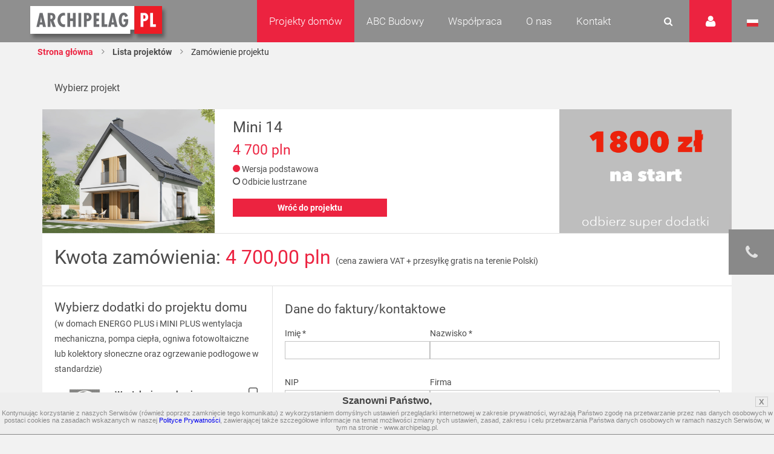

--- FILE ---
content_type: text/html
request_url: https://www.archipelag.pl/ua_ru/projekty-domow/zamowienie-projektu?Project=qajjuqc0jgtsav&ProjectMirror=0&ProjectOrder=1
body_size: 29168
content:
<!DOCTYPE html>
<html lang="pl">
	<head>
		
	<title>Zamówienie projektu - Archipelag</title>
<base href="https://www.archipelag.pl/ua_ru/">
<meta http-equiv="Content-Type" content="text/html; charset=utf-8">

<meta name="Description" content="">
<meta name="Keywords" content=" ">
<meta name="Autor" content="Impact Media (www.impactmedia.pl)">
<meta name="Internal" content="   1883.46">
<meta name="viewport" content="width=device-width, initial-scale=1">

	<meta name="robots" content="noindex,nofollow">


<link rel="icon" type="image/png" href="https://www.archipelag.pl/ua_ru/favicon.png">

	

	<meta property="og:title" content="Projekt domu  - Archipelag.pl"/>
<meta property="og:image" content="https://www.archipelag.pl/ua_ru/"/>
<meta property="og:site_name" content="Projekty domów Archipelag"/>
<meta property="og:description" content=""/>



<link href="client/layout/client.css?1512026204" rel="stylesheet">
<link href="client/layout_manager/font-awesome/css/font-awesome.css?1495550632" rel="stylesheet">




	
	<link rel="stylesheet" type="text/css" href="skins/ArchipelagNew/layout/css/normalize.css?1577089694">
	<link rel="stylesheet" type="text/css" href="skins/ArchipelagNew/layout/css/const.css?1577089694">
	<link rel="stylesheet" href="skins/ArchipelagNew/layout/css/main.css?1630932371">
	
	<link rel="stylesheet" type="text/css" media="(max-width: 960px)" href="skins/ArchipelagNew/layout/css/rwd_common.css?1578947510">
	<link rel="stylesheet" type="text/css" media="(max-width: 480px)" href="skins/ArchipelagNew/layout/css/portrait.css?1577089694">
	
	<link rel="stylesheet" type="text/css" href="skins/ArchipelagNew/layout/css/impact.css?1630932371">
	<!--[if lte IE 9]>
	<link rel="stylesheet" href="static/css/lato_ie.css">
	<![endif]-->
	<!-- end of css -->
	
	<link rel="stylesheet" type="text/css" href="js/cerabox/style/cerabox.css?1577089694">
	<link rel="stylesheet" type="text/css" href="js/bxslider/jquery.bxslider.css?1577089694">
	




<script>
	var iClientOptions={
		Language:'PL',
		LanguageSystem:'PL',
		Languages:{
			
			'PL':'Polski'
		
			,
			'EN':'Angielski'
		
			,
			'DE':'Niemiecki'
		
			,
			'RU':'Rosyjski'
		
			,
			'CZ':'Czeski'
		
			,
			'SK':'Słowacki'
		
			,
			'LT':'Litewski'
		
			,
			'LV':'Łotewski'
		
			,
			'UA':'Ukraiński'
		
			,
			'UA_RU':'Ukraiński (Rosyjski)'
		
			,
			'SE':'Szwedzki'
		
			,
			'ES':'Hiszpański'
		
			,
			'BY':'Białoruski'
		
			,
			'RO':'Rumuński'
		
			,
			'BG':'Bułgarski'
		
			,
			'HU':'Węgierski'
		
			,
			'FI':'Fiński'
		},
		SiteByClient:'ua_ru',
		
		
		UrlBase:'https://www.archipelag.pl/ua_ru/',
		
			UrlBaseFoto:'https://www.archipelag.pl/',
		
		
		UrlValues:{}
		
		
	};
	document.iGeoKey='AIzaSyCd5Ps1-D-opJsT_xB56p6Vit0u-U4XGXc';
</script>

	<script type="text/javascript" src="client/mootools-core-1.5-min.js?1467121519"></script>
	<script type="text/javascript" src="client/mootools-more-1.5-min.js?1467121519"></script>
	<script type="text/javascript" src="client/meiomask-2.0-min.js?1467121518"></script>
	<script type="text/javascript" src="client/md5-min.js?1416951628"></script>
	<script type="text/javascript" src="client/client-min.js?1467121510"></script>
	<script type="text/javascript" src="client/fields2-min.js?1467715109"></script>




	<script type="text/javascript" src="client/design-min.js?1467121513"></script>








	
	
	
	
	<script type="text/javascript" src="js/cerabox/cerabox-min.js?1599658903"></script>
	<script type="text/javascript" src="skins/ArchipelagNew/layout/js/jquery.min.js?1577089694"></script>
	<script type="text/javascript">
		jQuery.noConflict();
	</script>
	<script type="text/javascript" src="skins/ArchipelagNew/layout/js/jquery-ui.min.js?1577089694"></script>
	<script type="text/javascript" src="skins/ArchipelagNew/layout/js/main.js?1625641991"></script>
	<script type="text/javascript" src="skins/ArchipelagNew/layout/js/jquery.prettyPhoto.js?1577089694"></script> 
	<script type="text/javascript" src="js/bxslider/jquery.bxslider.js?1577089694"></script>
	
	<script type="text/javascript" src="js/archipelag.js?1577089694"></script>
	<script type="text/javascript" src="js/cookie/cookie.js?1577089694"></script>





<script>
	var iClientOptions={
		Language:'PL',
		LanguageSystem:'PL',
		Languages:{
			
			'PL':'Polski'
		
			,
			'EN':'Angielski'
		
			,
			'DE':'Niemiecki'
		
			,
			'RU':'Rosyjski'
		
			,
			'CZ':'Czeski'
		
			,
			'SK':'Słowacki'
		
			,
			'LT':'Litewski'
		
			,
			'LV':'Łotewski'
		
			,
			'UA':'Ukraiński'
		
			,
			'UA_RU':'Ukraiński (Rosyjski)'
		
			,
			'SE':'Szwedzki'
		
			,
			'ES':'Hiszpański'
		
			,
			'BY':'Białoruski'
		
			,
			'RO':'Rumuński'
		
			,
			'BG':'Bułgarski'
		
			,
			'HU':'Węgierski'
		
			,
			'FI':'Fiński'
		},
		SiteByClient:'ua_ru',
		
		
		UrlBase:'https://www.archipelag.pl/ua_ru/',
		
			UrlBaseFoto:'https://www.archipelag.pl/',
		
		
		UrlValues:{}
		
		
	};
	document.iGeoKey='AIzaSyCd5Ps1-D-opJsT_xB56p6Vit0u-U4XGXc';
</script>



	<script type="text/javascript" src="?Format=JavaScript&RequestJson=1&SystemBox=Dictionary"></script>











	<script>
	(function(i,s,o,g,r,a,m){i['GoogleAnalyticsObject']=r;i[r]=i[r]||function(){
	(i[r].q=i[r].q||[]).push(arguments)},i[r].l=1*new Date();a=s.createElement(o),
	m=s.getElementsByTagName(o)[0];a.async=1;a.src=g;m.parentNode.insertBefore(a,m)
	})(window,document,'script','//www.google-analytics.com/analytics.js','ga');
	
	ga('create', 'UA-1528105-1', 'auto');
	ga('require', 'displayfeatures');
	ga('send', 'pageview');
	</script>




	<script>
	!function(f,b,e,v,n,t,s){if(f.fbq)return;n=f.fbq=function(){n.callMethod?
	n.callMethod.apply(n,arguments):n.queue.push(arguments)};if(!f._fbq)f._fbq=n;
	n.push=n;n.loaded=!0;n.version='2.0';n.queue=[];t=b.createElement(e);t.async=!0;
	t.src=v;s=b.getElementsByTagName(e)[0];s.parentNode.insertBefore(t,s)}(window,
	document,'script','https://connect.facebook.net/en_US/fbevents.js');
	fbq('init', '1943243329297040'); // Insert your pixel ID here.
	fbq('track', 'PageView');
	</script>
	<noscript><img height="1" width="1" style="display:none" src="https://www.facebook.com/tr?id=1943243329297040&ev=PageView&noscript=1"/></noscript>




	<meta name="p:domain_verify" content="b0620162c00a452c8fb6ff9d9eb6429f"/>

	</head>
	<body class="">
		<div id="content" class="js_SortablesContainer" style="position:relative;">
			<div id="Page" style="min-height:100px;position:relative;" class="-Page-off js_SortablesContainer with-breadcrumbs" data-design="Page_New:5hin9kb0cba5er" 

	data-design-type="Live"
	
		data-design-mode="Page"
	 
	data-design-info="
	{
		
		&quot;Title&quot;:&quot;Zamówienie projektu&quot;,
		&quot;Subtitle&quot;:&quot;Strona&quot;
		
		
		
	}
" 
	
		data-design-parents="[
			
				
				
					
	{
		
		&quot;Title&quot;:&quot;Projekty domów&quot;,
		&quot;Subtitle&quot;:&quot;Strona&quot;
		
		
		
						,&quot;Url&quot;:&quot;projekty-domow&quot;
					
	}

				
				
			
		]"
	


>
				
					

	<header id="top" class="col-1-1 ">
		<div id="menu" class="col-1-1">
			<div class="container">
				<div class="">
					<a href="https://www.archipelag.pl/ua_ru/" title="Archipelag.pl" class="logo no_text">Projekty domów Archipelag.pl</a>
					
				</div>
				<div class="contact">
					<div class="phone">
						<span>tel.:</span> <strong>71 798 38 00</strong>
					</div>
					<div class="">
						<span>e-mail:</span> <strong><a href="mailto:biuro@archipelag.pl">biuro@archipelag.pl</a></strong>
					</div>
				</div>
				
			</div>
			
			<div class="settings_bar2">
				<div class="language">
					<i class="flag pl no_text" onclick="window.open('./')">Język polski</i>
					<i class="flag eng no_text" onclick="window.open('http://en.archipelag.pl/en/')">Język angielski</i>
					
					<i class="flag cze no_text" onclick="window.open('http://www.archipelag.pl/')">Język czeski</i>
					<i class="flag lit no_text" onclick="window.open('http://www.archipelag.lt/')">Język litewski</i>
					<i class="flag rus no_text" onclick="window.open('http://www.archipelag.com.ru/')">Język rosyjski</i>
					<i class="flag bls no_text" onclick="window.open('http://www.archipelag.by/')">Język białoruski</i>
					<i class="flag ukr no_text" onclick="window.open('http://www.archipelag.com.ua/ua_ru/')">Język ukraiński</i>
					<i class="flag rum no_text" onclick="window.open('http://www.archipelag.ro')">Język rumuński</i>
					<i class="flag slo no_text" onclick="window.open('http://www.mfpro.sk/')">Język słowacki</i>
				</div>
			</div>
			
			<div class="user_area">
	<i class="icon_user"></i>
	<div class="sign_in">
		<div class="js_Form light_form js_UserLogged_Hide" iform-class="LoginForm" id="Login" iform-options="{
			TipFailureClass:SearchFailureTip,
		}">
			

	<div class="js_Field form_field  " style="" ifield-class="iFieldText2" ifield-name="Login" ifield-options="{
	Mode:''


	
			
			
			
		
	,Depends:null

,Skin:&quot;Archipelag&quot;




	
	
	
	
	
	
	
	
	
	
	
	
	


	
	
	
		
			
		
	
	

	
	
		
	


	



	







	
		,LanguageByOwner:true
	




	





	
	
	
	
	
	
	
	
	
	
	,ValidateNotEmpty:true
}">
	
	
		<input type="text" name="Login" id="Login" value="" autocomplete="off"  placeholder="E-mail">
	
</div>


			
	<div class="js_Field form_field  " style="" ifield-class="iFieldPassword2" ifield-name="Password" ifield-options="{
	Mode:''


	
			
			
			
		
	,Depends:null

,Skin:&quot;Archipelag&quot;




	
	
	
	
	
	
	
	
	
	
	
	
	


	
	
	
		
			
		
	
	

	
	
		
	


	



	







	
		,LanguageByOwner:true
	




	




,ValidateNotEmpty:true}">
	
	
		<input type="password" name="Password" id="Password" value=""  placeholder="Hasło">
	
</div>

			
			<div class="form_field">
				<button type="button" class="button red right" onclick="this.formGet().formSubmit();">Zaloguj</button>
				<a href="forum/uzytkownik/odzyskiwanie-hasla" class="link left" style="margin-top:0;" rel="nofollow">Przypomnij hasło</a>
				<a href="forum/uzytkownik/rejestracja" class="link left" style="margin-top:0;" rel="nofollow">Zarejestruj się</a>
			</div>
		</div>
		<div class="light_form js_UserLogged_Show" style="display:none;">
			<p>Zalogowany: <ins id="LoginUserName"></ins></p>
			<a href="forum/uzytkownik/edycja" class="link" style="display:block;margin-top:10px;text-align:left;">Moje dane</a>
			<a id="LoginUserBlog" class="link" style="display:block;text-align:left;">Dziennik budowy</a>
			<a id="LoginUserBlogCreate" href="forum/uzytkownik/zakladanie-dziennika-budowy" class="link" style="display:block;text-align:left;">Załóż dziennik budowy</a>
			<div class="form_field">
				<button type="button" class="button red right" onclick="iClient.userLogout({Prompt:false});">Wyloguj</button>
			</div>
		</div>
		<script>
			iClient.addEvents({
				userUpdate:function(user,options) {
					if (!options) options={};
					$('LoginUserName').set('text',user && user.Name);
					if (iClient.User) {
						$('LoginUserBlog')
							.visibleSet(iClient.UserOptions.UserValues.BlogEnabled)
							.set('href','dzienniki-budowy/__REWRITE__'.replace(/__REWRITE__/,iClient.UserOptions.UserValues.Rewrite));
						$('LoginUserBlogCreate').visibleSet(iClient.User.Table=='User' && !iClient.UserOptions.UserValues.BlogEnabled);
					}
				}
				,userLogout:function() {
					document.location.reload();
				}
			});
		</script>
	</div>
</div>
		
			<div class="search_area">
				<form action="wyszukiwanie" class="js_Form light_form" id="SearchForm" iform-options="{
					TipFailureClass:SearchFailureTip
				}">
					<input type=hidden name="Page" value="_5hin9kb0cba5er"><input type=hidden name="SearchForm" value="1">
					<div class="form_field">
						

	
		<input type="text" name="Search" id="Search" value="" autocomplete="off" class="js_Field  " style="" placeholder="Czego szukasz?" ifield-class="iFieldText2" ifield-name="Search" ifield-options="{
	Mode:''


	
			
			
			
		
	,Depends:null

,Skin:&quot;Simple&quot;




	
	
	
	
	
	
	
	
	
	
	
	
	


	
	
	
		
			
		
	
	

	
	
		
	


	



	







	
		,LanguageByOwner:true
	




	





	
	
	
	
	
	
	
	
	
	
	
							,ValidateNotEmpty:true
						
}">
	


						<button type="button" onclick="this.formGet().formSubmit();"><i class="icon_search"></i></button>
					</div>
				</form>
			</div>
	
			<nav class="menu not_visible">
				<ul>
					
						<li>
							
								<a href="/" class="menu_item active">Projekty domów</a>
							
								
									<ul class="dropdown_menu not_just_this_lvl">
										
											<li>
												<a href="projekty-domow/lista" class="dropdown_menu_item active">
													<span>Wszystkie projekty domów</span>
													
												</a>
												
											</li>
										
											<li>
												<a href="projekty-domow/nowosci" class="dropdown_menu_item active">
													<span>Nowości </span>
													
												</a>
												
											</li>
										
											<li>
												<a href="projekty-domow/nowoczesne" class="dropdown_menu_item active">
													<span>Domy nowoczesne</span>
													
												</a>
												
											</li>
										
											<li>
												<a href="projekty-domow/domy-energooszczedne" class="dropdown_menu_item active">
													<span>Domy energooszczędne</span>
													
												</a>
												
											</li>
										
											<li>
												<a href="projekty-domow/top-100-hity-naszej-kolekcji" class="dropdown_menu_item active">
													<span>TOP 102 - hity naszej kolekcji</span>
													
												</a>
												
											</li>
										
											<li>
												<a href="projekty-domow/domy-tanie-w-budowie" class="dropdown_menu_item active">
													<span>Domy tanie w budowie</span>
													
												</a>
												
											</li>
										
											<li>
												<a href="projekty-domow/parterowe" class="dropdown_menu_item active">
													<span>Domy parterowe</span>
													
												</a>
												
											</li>
										
											<li>
												<a href="projekty-domow/z-poddaszem" class="dropdown_menu_item active">
													<span>Domy z poddaszem</span>
													
												</a>
												
											</li>
										
											<li>
												<a href="projekty-domow/z-poddaszem-do-adaptacji" class="dropdown_menu_item active">
													<span>Domy z poddaszem do adaptacji</span>
													
												</a>
												
											</li>
										
											<li>
												<a href="projekty-domow/pietrowe" class="dropdown_menu_item active">
													<span>Domy piętrowe</span>
													
												</a>
												
											</li>
										
											<li>
												<a href="projekty-domow/domy-z-dachem-dwuspadowym" class="dropdown_menu_item active">
													<span>Domy z dachem dwuspadowym</span>
													
												</a>
												
											</li>
										
											<li>
												<a href="projekty-domow/male" class="dropdown_menu_item active">
													<span>Domy małe i tanie w budowie</span>
													
												</a>
												
											</li>
										
											<li>
												<a href="projekty-domow/kolekcje-archipelagu" class="dropdown_menu_item active">
													<span>Kolekcje ARCHIPELAGU</span>
													
												</a>
												
											</li>
										
											<li>
												<a href="projekty-domow/kategorie-archipelagu" class="dropdown_menu_item active">
													<span>Kategorie ARCHIPELAGU</span>
													
												</a>
												
											</li>
										
											<li>
												<a href="projekty-domow/garaze" class="dropdown_menu_item active">
													<span>Garaże</span>
													
												</a>
												
											</li>
										
											<li>
												<a href="projekty-domow/blizniaki" class="dropdown_menu_item active">
													<span>Domy bliźniaki</span>
													
												</a>
												
											</li>
										
											<li>
												<a href="projekty-domow/szeregowe" class="dropdown_menu_item active">
													<span>Domy szeregowe</span>
													
												</a>
												
											</li>
										
											<li>
												<a href="projekty-domow/domy-dwulokalowe" class="dropdown_menu_item active">
													<span>Domy dwulokalowe</span>
													
												</a>
												
											</li>
										
											<li>
												<a href="projekty-domow/animacje-projektow" class="dropdown_menu_item active">
													<span>Animacje projektów</span>
													
												</a>
												
											</li>
										
											<li>
												<a href="projekty-domow/projekty-indywidualne" class="dropdown_menu_item active">
													<span>Projekty indywidualne</span>
													
												</a>
												
											</li>
										
											<li>
												<a href="projekty-domow/polecane" class="dropdown_menu_item active">
													<span>Polecane</span>
													
												</a>
												
											</li>
										
									</ul>
								
						</li>
					
						<li>
							
								<a href="abc-budowy-1" class="menu_item ">ABC Budowy</a>
							
								
									<ul class="dropdown_menu not_just_this_lvl">
										
											<li>
												<a href="abc-budowy-1/przed-budowa-1" class="dropdown_menu_item ">
													<span>Przed budową</span>
													<i class="icon_arrow_right"></i>
												</a>
												
													<ul class="dropdown_menu lvl_2">
														
															<li><a href="abc-budowy-1/przed-budowa-1/dokumenty" title="" class="dropdown_menu_item "><span>Dokumenty</span></a></li>
														
															<li><a href="abc-budowy-1/przed-budowa-1/zanim-zaczniesz-1" title="" class="dropdown_menu_item "><span>Zanim zaczniesz</span></a></li>
														
															<li><a href="abc-budowy-1/przed-budowa-1/wybor-i-zakup-dzialki" title="" class="dropdown_menu_item "><span>Wybór i zakup działki</span></a></li>
														
															<li><a href="abc-budowy-1/przed-budowa-1/wybor-projektu" title="" class="dropdown_menu_item "><span>Wybór projektu</span></a></li>
														
															<li><a href="abc-budowy-1/przed-budowa-1/kto-jest-kim-na-budowie" title="" class="dropdown_menu_item "><span>Kto jest kim na budowie?</span></a></li>
														
													</ul>
												
											</li>
										
											<li>
												<a href="abc-budowy-1/etapy-budowy" class="dropdown_menu_item ">
													<span>Etapy budowy</span>
													<i class="icon_arrow_right"></i>
												</a>
												
													<ul class="dropdown_menu lvl_2">
														
															<li><a href="abc-budowy-1/etapy-budowy/stan-zerowy" title="" class="dropdown_menu_item "><span>Stan zero</span></a></li>
														
															<li><a href="abc-budowy-1/etapy-budowy/stan-surowy-otwarty" title="" class="dropdown_menu_item "><span>Stan surowy otwarty </span></a></li>
														
															<li><a href="abc-budowy-1/etapy-budowy/stan-surowy-zamkniety" title="" class="dropdown_menu_item "><span>Stan surowy zamknięty</span></a></li>
														
															<li><a href="abc-budowy-1/etapy-budowy/stan-deweloperski" title="" class="dropdown_menu_item "><span>Stan deweloperski i wykończenie</span></a></li>
														
															<li><a href="abc-budowy-1/etapy-budowy/instalacje-1" title="" class="dropdown_menu_item "><span>Instalacje</span></a></li>
														
															<li><a href="abc-budowy-1/etapy-budowy/wokol-domu-2" title="" class="dropdown_menu_item "><span>Wokół domu</span></a></li>
														
													</ul>
												
											</li>
										
											<li>
												<a href="abc-budowy-1/standard-wt-2021" class="dropdown_menu_item ">
													<span>STANDARD WT 2021 </span>
													
												</a>
												
											</li>
										
											<li>
												<a href="abc-budowy-1/wnetrza-vox" class="dropdown_menu_item ">
													<span>Wnętrza VOX</span>
													
												</a>
												
											</li>
										
											<li>
												<a href="abc-budowy-1/zmiany-w-pb-od-19-09-2020-r-nowe-prawo" class="dropdown_menu_item ">
													<span>PRAWO BUDOWLANE</span>
													
												</a>
												
											</li>
										
											<li>
												<a href="abc-budowy-1/buduj-energooszczednie-1" class="dropdown_menu_item ">
													<span>Buduj energooszczędnie</span>
													<i class="icon_arrow_right"></i>
												</a>
												
													<ul class="dropdown_menu lvl_2">
														
															<li><a href="abc-budowy-1/buduj-energooszczednie-1/architektura" title="" class="dropdown_menu_item "><span>Architektura</span></a></li>
														
															<li><a href="abc-budowy-1/buduj-energooszczednie-1/technologie-izolacje" title="" class="dropdown_menu_item "><span>Technologie, Izolacje</span></a></li>
														
															<li><a href="abc-budowy-1/buduj-energooszczednie-1/instalacje-technika-grzewcza-i-wentylacyjna" title="" class="dropdown_menu_item "><span>Instalacje </span></a></li>
														
															<li><a href="abc-budowy-1/buduj-energooszczednie-1/oze" title="" class="dropdown_menu_item "><span>OZE</span></a></li>
														
															<li><a href="abc-budowy-1/buduj-energooszczednie-1/ekologia-w-domu" title="" class="dropdown_menu_item "><span>Ekologia w domu</span></a></li>
														
													</ul>
												
											</li>
										
											<li>
												<a href="abc-budowy-1/wnetrza-inspiracje" class="dropdown_menu_item ">
													<span>WNĘTRZA - inspiracje </span>
													<i class="icon_arrow_right"></i>
												</a>
												
													<ul class="dropdown_menu lvl_2">
														
															<li><a href="abc-budowy-1/wnetrza-inspiracje/pokoj-dziecka" title="" class="dropdown_menu_item "><span>Pokój dziecka</span></a></li>
														
													</ul>
												
											</li>
										
											<li>
												<a href="abc-budowy-1/taras-inspiracje" class="dropdown_menu_item ">
													<span>TARAS - inspiracje</span>
													
												</a>
												
											</li>
										
											<li>
												<a href="abc-budowy-1/uzytkowanie-budynku" class="dropdown_menu_item ">
													<span>Użytkowanie budynku</span>
													
												</a>
												
											</li>
										
											<li>
												<a href="abc-budowy-1/aktualne-programy-doplat" class="dropdown_menu_item ">
													<span>Aktualne programy dopłat</span>
													
												</a>
												
											</li>
										
											<li>
												<a href="abc-budowy-1/polecani-partnerzy" class="dropdown_menu_item ">
													<span>Polecani Partnerzy</span>
													
												</a>
												
											</li>
										
											<li>
												<a href="abc-budowy-1/budowa-domu" class="dropdown_menu_item ">
													<span>Technologie budowy</span>
													
												</a>
												
											</li>
										
											<li>
												<a href="abc-budowy-1/poradnik-on-line-1" class="dropdown_menu_item ">
													<span>Poradnik online</span>
													
												</a>
												
											</li>
										
											<li>
												<a href="abc-budowy-1/nasze-top-y-rankingi-projektow-domow" class="dropdown_menu_item ">
													<span>TOP rankingi</span>
													
												</a>
												
											</li>
										
									</ul>
								
						</li>
					
						<li>
							
								<a href="wspolpraca" class="menu_item ">Współpraca</a>
							
								
									<ul class="dropdown_menu not_just_this_lvl">
										
											<li>
												<a href="wspolpraca/dla-przedstawicieli" class="dropdown_menu_item ">
													<span>Dla Przedstawicieli</span>
													
												</a>
												
											</li>
										
											<li>
												<a href="wspolpraca/dla-deweloperow-1" class="dropdown_menu_item ">
													<span>Dla Deweloperów</span>
													
												</a>
												
											</li>
										
											<li>
												<a href="wspolpraca/reklama-i-promocja" class="dropdown_menu_item ">
													<span>Reklama i Promocja </span>
													
												</a>
												
											</li>
										
									</ul>
								
						</li>
					
						<li>
							
								<a href="o-nas" class="menu_item ">O nas</a>
							
								
									<ul class="dropdown_menu not_just_this_lvl">
										
											<li>
												<a href="o-nas/pracownia-archipelag" class="dropdown_menu_item ">
													<span>Pracownia ARCHIPELAG</span>
													
												</a>
												
											</li>
										
											<li>
												<a href="o-nas/studio-artur-wojciak" class="dropdown_menu_item ">
													<span>STUDIO Artur Wójciak</span>
													
												</a>
												
											</li>
										
											<li>
												<a href="o-nas/pracownia-robert-wojciak" class="dropdown_menu_item ">
													<span>Pracownia Robert Wójciak</span>
													
												</a>
												
											</li>
										
											<li>
												<a href="o-nas/kariera" class="dropdown_menu_item ">
													<span>Kariera</span>
													
												</a>
												
											</li>
										
											<li>
												<a href="o-nas/nagrody-i-wyroznienia" class="dropdown_menu_item ">
													<span>Nagrody i wyróżnienia</span>
													
												</a>
												
											</li>
										
											<li>
												<a href="o-nas/media-o-nas" class="dropdown_menu_item ">
													<span>Media o nas</span>
													
												</a>
												
											</li>
										
									</ul>
								
						</li>
					
						<li>
							
								<a href="kontakt" class="menu_item ">Kontakt</a>
							
								
									<ul class="dropdown_menu not_just_this_lvl">
										
											<li>
												<a href="kontakt/biuro" class="dropdown_menu_item ">
													<span>Biuro </span>
													
												</a>
												
											</li>
										
											<li>
												<a href="kontakt/architekci-2" class="dropdown_menu_item ">
													<span>Dział Zmian</span>
													
												</a>
												
											</li>
										
											<li>
												<a href="kontakt/dla-mediow" class="dropdown_menu_item ">
													<span>Dla mediów</span>
													
												</a>
												
											</li>
										
									</ul>
								
						</li>
					
						<li>
							
								<a href="_6b956vg0i3mnrj" class="menu_item "></a>
							
								
						</li>
					
				</ul>
			</nav>
			<i id="rwd_menu_link" class="icon_menu_list"></i>
		</div>
		
		<div class="sticked rated" id="BookmarkPanel">
			<div class="sticked_element">
				<div class="sticked_content sticked_projects_checked js_BookmarkTab">
					<h6>Ulubione projekty</h6>
					<div class="light_list light_list_minis">
						<ul class="clearfix" id="BookmarkList">
							
						</ul>
						<p id="BookmarkListEmpty" style="text-align:center;">Twoja lista jest pusta</p>
					</div>
				</div>
				<div class="sticked_content sticked_projects_checked js_BookmarkTab">
					<h6>Dodano projekt</h6>
					<p class="js_BookmarkProject"></p>
				</div>
				<div class="sticked_content sticked_projects_checked js_BookmarkTab">
					<h6>Usunięto projekt</h6>
					<p class="js_BookmarkProject"></p>
				</div>
				<i class="icon_star main_ico" id="BookmarkIcon"></i>
			</div>
		</div>
		<script>
			Bookmark=new Bookmark();
		</script>
		
		
	<div id="fb-root"></div>
	<script>(function(d, s, id) {
		var js, fjs = d.getElementsByTagName(s)[0];
		if (d.getElementById(id)) return;
		js = d.createElement(s); js.id = id;
		js.src = "//connect.facebook.net/en_US/sdk.js#xfbml=1&version=v2.7";
		fjs.parentNode.insertBefore(js, fjs);
	}(document, 'script', 'facebook-jssdk'));</script>
	

<div class="sticked-facebook">
	<div class="sticked_element">
		<div class="sticked_content">
			<aside class="right">
				<div class="col-1-1" style="background:#FFF;">
					<div class="fb-page" 
						data-href="https://www.facebook.com/ARCHIPELAGprojektydomow/" 
						data-tabs="timeline" 
						data-small-header="false" 
						data-adapt-container-width="false" 
						data-hide-cover="false" 
						data-show-facepile="true"
						data-height="480"
						data-width="375"
					>
						<blockquote cite="https://www.facebook.com/ARCHIPELAGprojektydomow/" class="fb-xfbml-parse-ignore">
							<a href="https://www.facebook.com/ARCHIPELAGprojektydomow/">Pracownia Projektowa Archipelag</a>
						</blockquote>
					</div>
				</div>
			</aside>
		</div>
		<i class="fa fa-facebook main_ico"></i>
	</div>
</div>
		<div class="sticked-contact">
	<div class="sticked_element">
		<div class="sticked_content">
			<aside class="right">
				<div class="col-1-1" style="background:#FFF;">
					<img src="skins/ArchipelagNew/layout/img/sticked-contact.jpg" alt="Zapytaj o projekt domu">
					<div class="col-1-1">
						<div class="text">
							<h4>Zapytaj o projekt domu</h4>
							<p>
								Tel. 71 798 38 00<br>
								e-mail: <a href="mailto:biuro@archipelag.pl">biuro@archipelag.pl</a>
							</p>
							<a class="button red margin-bottom" href="javascript:" id="jsWindowQuestion_Show">Bezpłatne konsultacje</a>
						</div>
					</div>
				</div>
			</aside>
		</div>
		<i class="fa fa-phone main_ico"></i>
	</div>
</div>
		
<div class="col-1-1 breadcrumb-wrapper">
	<div class="container">
		<div class="content">
			
	<ul class="breadcrumbs">
		
			<li><a href="./">Strona główna</a></li>
		
		
			
				<li><a href="projekty-domow">
					Lista projektów
				</a></li>
			
		
		
			<li><span>
				Zamówienie projektu
			</span></li>
		
	</ul>

		</div>
	</div>
</div>

		
	</header>


	
		<section class="order col-1-1" style="margin: 20px 0;">
	<div class="container">
		<div class="content">
			
				<div class="default_section col-1-1" id="order_1">
	<div class="introduction col-1-1">
		Wybierz projekt
	</div>
	
	
		<form action="projekty-domow/zamowienie-projektu?Sid=vic86nb0nj0sa0&amp;Step=Update" method="POST" enctype="multipart/form-data" id="OrderForm" class="js_Form project-order" iform-options="{
			Table:'Order',
		}">
			<input type=hidden name="Page" value="_5hin9kb0cba5er"><input type=hidden name="Sid" value="vic86nb0nj0sa0"><input type=hidden name="Step" value="Update">
			

	<div class="js_Field form_field  " style="" ifield-class="iFieldText2" ifield-name="Tab" ifield-options="{
	Mode:''


	
			
			
			
		
	,Depends:null

,Skin:&quot;Archipelag&quot;




	
	
	
	
	
	
	
	
	
	
	
	
	


	
	
	
		
			
		
	
	

	
	
		
	


	


,Visible:false






	
		,LanguageByOwner:true
	




	





	
	
	
	
	
	
	
	
	
	
	
}">
	
	
		<input type="text" name="Tab" id="Tab" value="Address" autocomplete="off"  >
	
</div>


			

	<div class="js_Field form_field  " style="" ifield-class="iFieldText2" ifield-name="IsHuman" ifield-options="{
	Mode:''


	
			
			
			
		
	,Depends:null

,Skin:&quot;Archipelag&quot;




	
	
	
	
	
	
	
	
	
	
	
	
	


	
	
	
		
			
		
	
	

	
	
		
	


	


,Visible:false






	
		,LanguageByOwner:true
	




	





	
	
	
	
	
	
	
	
	
	
	
}">
	
	
		<input type="text" name="IsHuman" id="IsHuman" value="" autocomplete="off"  >
	
</div>


			
	
	
		
			
				
					
						

	<div class="js_Field form_field  " style="" ifield-class="iFieldFloat2" ifield-name="ProjectPrice" ifield-options="{
	Mode:'Edit'


	
			
			
			
		
	,Depends:[&quot;ProjectOrder&quot;]

,Skin:&quot;Archipelag&quot;




	,Title:&quot;Cena projektu&quot;
	
	
	
	
	
	
	
	
	
	
	
	


	
	
	
		
			
		
	
	

	
	
		
	


	


,Visible:false






	
		,LanguageByOwner:true
	




	





	
	
	
	,ValuePrecision:2
	
}">
	<label for="ProjectPrice">Cena projektu</label>
	
		<input type="text" name="ProjectPrice" id="ProjectPrice" value="4700"   style="text-align:right;">
	
</div>


					
				
			
		
	

			<input type=hidden name="Page" value="_5hin9kb0cba5er"><input type=hidden name="Project" value="qajjuqc0jgtsav"><input type=hidden name="Sid" value="vic86nb0nj0sa0"><input type=hidden name="Step" value="Save">
			

			
	
			<div class="add_projects col-1-1">
				<div class="added_projects">
					<ul class="clearfix">
						<li class="added_project col-1-1">
							
								<div class="col-1-4 projects_photos">
									<div class="project_photo_link">
										<img src="https://www.archipelag.pl/files/Project/qajjuqc0jgtsav/view_o40gbtu0jh0hut_size1.jpg" alt="" id="ProjectFoto">
										<img src="https://www.archipelag.pl/files/Project/qajjuqc0jgtsav/view_o40gbtu0jh0hut_size1_mirror.jpg" alt="" id="ProjectFotoMirror">
									</div>
								</div>
								<div class="col-1-2 added_project_details margin-top-small">
									<div class="col-1-1">
										<h3>Mini 14</h3>
										<span class="project_price red_text margin-top-small" id="SectionPrice">4 700 pln</span>
										<ul class="light_form col-1-1">
											<li class="col-1-1" id="SectionMirror">
												
	
	
		
			
				
					
						
		<div class="js_Field form_field squeezed  " style="" ifield-class="iFieldClasses.List" ifield-name="ProjectMirror" ifield-options="{
	Mode:'Edit'


	
			
			
			
		
	,Depends:[&quot;ProjectOrder&quot;]

,Skin:&quot;Archipelag&quot;




	,Title:&quot;Odbicie lustrzane&quot;
	
	
	
	
	
	
	
	
	
	
	
	


	
	
	
		
			
		
	
	

	
	
		
	


	,Enabled:function(r){return(jsValue(r,'ProjectOrder'))}



	,Visible:&quot;1&quot;







	
		,LanguageByOwner:true
	




	





			,SelectMulti:false
			,Items:[
				[0,&quot;Wersja podstawowa&quot;],
				[1,&quot;Odbicie lustrzane&quot;]
			]
			
		}">
	
	<div class="js_FieldBody" >
		<div class="js_FieldList" >
			
			<input type="hidden" name="ProjectMirror" id="ProjectMirror" value="0">
		
		</div>
	</div>
</div>
	
					
				
			
		
	

											</li>
											<li class="col-1-1 more_options" id="SectionMore">
												<div class="col-1-1">
													
	
	
		
			
				
					
						

	<div class="js_Field form_field  " style="" ifield-class="iFieldInteger2" ifield-name="ProjectAmount" ifield-options="{
	Mode:'Edit'


	
			
			
			
		
	,Depends:[&quot;ProjectOrder&quot;]

,Skin:&quot;Archipelag&quot;




	,Title:&quot;Ilość&quot;
	
	
	
	
	
	
	
	
	
	
	
	


	
	
	
		
			
				,ValidateNotEmpty:function(r){return(jsValue(r,'ProjectOrder'))}
			
		
	
	

	
	
		
	


	,Enabled:function(r){return(jsValue(r,'ProjectOrder'))}


,Visible:false






	
		,LanguageByOwner:true
	




	





	,ValueMin:1
	
	
	
	
	
}">
	<label for="ProjectAmount">Ilość</label>
	
		<input type="text" name="ProjectAmount" id="ProjectAmount" value="1"   style="text-align:right;">
	
</div>


					
				
			
		
	

												</div>
											</li>
											<li class="col-1-1">
												
	
	
		
			
				
					
						
		<div class="js_Field form_field   FieldFrameOff " style="" ifield-class="iFieldClasses.Boolean" ifield-name="ProjectOrder" ifield-options="{
	Mode:'Edit'


	
			
			
			
		
	,Depends:[]

,Skin:&quot;Archipelag&quot;




	
	
	
	
	
	
	
	
	
	
	
	
	


	
	
	
		
			
		
	
	

	
	
		
	


	


,Visible:false






	
		,LanguageByOwner:true
	




	





			,Hint:&quot;Zamawiam projekt&quot;
			
			
			
		}">
	<label class="js_FieldItem">
		<i class="icon_checkbox_unchecked js_FieldItemBody"></i>
		
			<span>Zamawiam projekt</span>
		
		
			<input type="hidden" name="ProjectOrder" id="ProjectOrder" value="1">
		
	</label>
</div>


	
					
				
			
		
	

											</li> 
											<li class="col-1-1">
												
	
	
		
			
				
					
						

	
			<div class="js_Field js_FieldInputEvent form_field  " style="" ifield-class="iFieldClasses.SelectLoadable" ifield-name="Project" ifield-options="{
	Mode:'Edit'


	
			
			
			
		
	,Depends:[]

,Skin:&quot;Archipelag&quot;




	,Title:&quot;Projekt&quot;
	
	
	
	
	
	
	
	
	
	
	
	


	
		
			,ValidateNotEmpty:true
		
	
	
	
		
			
		
	
	

	
	
		
	


	


,Visible:false






	
		,LanguageByOwner:true
	




	





				,PartSize:2000
				,ItemEmpty:''
									
				
					,Items:[
						
							
								['qajjuqc0jgtsav','Mini 14',{}
									,{
	&quot;InfoKind&quot;:&quot;1&quot;
}
								]
							
						
					]
				
				
				
				,ItemTable:'Project'
				,ItemSearch:1
				
				,ItemData:[&quot;InfoKind&quot;]
				
				
					
					
					
					
					,ItemSelectDepends:[]
					
					
					,ItemConditionDepends:null
				
				
				
				
													,onChange:function(field) {
														if (field.LoadingByInitialize || field.Initializing) return;
														//var v=field.Form.valuesGet();
														//if (!v.Project) return;
														//document.location.href=iBase()+'projekty-domow/zamowienie-projektu?Sid=vic86nb0nj0sa0&amp;Step=Update'+'&amp;Project='+v.Project+'&amp;ProjectMirror='+(v.ProjectMirror?1:0)+'&amp;ProjectOrder='+(v.ProjectOrder?1:0)+'&amp;ProjectAmount='+(v.ProjectAmount||'');
														field.Form.valueSet('Tab','');
														field.Form.formSubmit();
													}
													
												
			}">
	<label for="Project">Projekt</label>
	<div class="js_FieldBody dropdown" >
		<div class="dropdown_base">
			<span class="js_FieldInput"></span>
			<i>+</i>
			
				<input type="hidden" name="Project" id="Project" value="qajjuqc0jgtsav">
			
		</div>
	</div>
</div>
		


					
				
			
		
	

											</li>
										</ul>
									</div>
									<div class="form_field col-1-1">
										<div class="button_back col-1-2">
											<a href="projekty-domow/mini-14" title="" class="button red">Wróć do projektu</a>
										</div>
									</div>
								</div>
								<div class="col-1-4 project_additives text-center hidden-xs hidden-sm" style="height: 205px;">
									
									<img src="skins/ArchipelagNew/layout/img/order_1800.jpg" alt="odbierz super dodatki o wartości 1800zł" class="img-responsive">
								</div>
							
							<div class="add_projects_list col-1-1">
								
								
	
	
		
			
				
					
						

	<div class="js_Field form_field  " style="" ifield-class="iFieldFloat2" ifield-name="OrderTotal" ifield-options="{
	Mode:'Edit'


	
			
			
				,Value:function(r){return((jsValue(r,'ProjectOrder')?jsValue(r,'ProjectAmount')*jsValue(r,'ProjectPrice'):0)+iCoalesce(jsValue(r,'AddonPrice'),0))}
			
			
		
	,Depends:[&quot;ProjectOrder&quot;,&quot;ProjectAmount&quot;,&quot;ProjectPrice&quot;,&quot;AddonPrice&quot;]

,Skin:&quot;Archipelag&quot;




	,Title:&quot;Kwota zamówienia&quot;
	
	
	
	
	
	
	
	
	
	
	
	


	
	
	
		
			
		
	
	

	
	
		
	


	,Enabled:false


,Visible:false






	
		,LanguageByOwner:true
	




	





	
	
	
	,ValuePrecision:2
	
									,Value:function(r) {
										return((jsValue(r,'ProjectOrder')?jsValue(r,'ProjectPrice')*jsValue(r,'ProjectAmount'):0)+(jsValue(r,'AddonPrice')||0));
									}
								
}">
	<label for="OrderTotal">Kwota zamówienia</label>
	
		<input type="text" name="OrderTotal" id="OrderTotal" value="0"   style="text-align:right;">
	
</div>


					
				
			
		
	

								<div class="conclusions col-1-1" style="padding-top:0" id="price_order">
									<p class="project_sum">Kwota zamówienia: <span class="red_text" id="OrderTotalText" data-expression="{
	Text:function(r){return(iTextCurrency(jsValue(r,'OrderTotal'),'_,## pln'))}
}"></span> <span class="annotation">(cena zawiera VAT + przesyłkę gratis na terenie Polski)</span></p>
									
								</div>
							</div>
							<div class="col-1-1">
								<div class="col-1-3">
									
	<div class="added_project_folded added_project_addons col-1-1">
		<p class="addons_header col-1-1">Wybierz dodatki do projektu domu <small>(w domach ENERGO PLUS i MINI PLUS wentylacja mechaniczna, pompa ciepła, ogniwa fotowoltaiczne lub kolektory słoneczne oraz ogrzewanie podłogowe w standardzie)</small></p>
		
	
	
		
			
				
					
						

	
			<div class="js_Field Field FieldTiny FieldList " style="width:;" ifield-class="iFieldList2" ifield-name="Addon" ifield-options="{
	Mode:'Edit'


	
			
			
			
		
	,Depends:[]

,Skin:&quot;Tiny&quot;




	,Title:&quot;Dodatki&quot;
	
	
	
	
	
	
	
	
	
	
	
	


	
	
	
		
			
		
	
	

	
	
		
	


	


,Visible:false






	
		,LanguageByOwner:true
	




	





				,Items:[
					
						
						['scmh01t09ii412','Wentylacja mechaniczna (1 500,00zł)',{
								
								
								}
						]
					
						,
						['q2t0r7b09ono51','Pompa ciepła (1 500,00zł)',{
								
								
								}
						]
					
						,
						['l315goo0cug15c','Ogniwa fotowoltaiczne (1 000,00zł)',{
								
								
								}
						]
					
						,
						['e1nh1190f9svkb','Ogrzewanie podłogowe (1 000,00zł)',{
								
								
								}
						]
					
						,
						['98vjsej0cugao2','Centralny odkurzacz (700,00zł)',{
								
								
								}
						]
					
						,
						['tsgpe470gitsc1','Inteligentny dom (1 000,00zł)',{
								
								
								}
						]
					
						,
						['e0pnj4j0cug323','Oczyszczalnia ścieków (500,00zł)',{
								
								
								}
						]
					
						,
						['gt269r90d60a0t','Zagospodarowanie wody deszczowej (500,00zł)',{
								
								
								}
						]
					
						,
						['b6qktff0cuga11','Szambo (400,00zł)',{
								
								
								}
						]
					
						,
						['c4kr3j50cug7rm','Ogrodzenie (400,00zł)',{
								
								
								}
						]
					
				],
				ItemDataValue:'_Rid'
				,ItemData:[]
				
				
				
				
					 
					
					
					
					
					
					
				
				,ItemTable:'OrderAddons'
				
				
			}">
	<label for="Addon">Dodatki</label>
	
	<div class="FieldBody js_FieldBody">
		<div class="FieldList js_FieldList">
			
				<input type="hidden" name="Addon" id="Addon" value="">
			
		</div>
	</div>

</div>
		


					
				
			
		
	

		<div id="OrderAddons" class="col-1-1">
			
			<ul style="clear:both;">
				
					
						<li data-rid="scmh01t09ii412" data-priceproject="1500" class="js_Addon">
	
	
	<div class="fold_project_section col-1-1">
		<div class="fold_project_content">
			<div class="addon_content col-7-8" title="Szczegółowy projekt instalacji wentylacyjnej mechanicznej nawiewno-wywiewnej z odzyskiem ciepła." rel="Szczegółowy projekt instalacji wentylacyjnej mechanicznej nawiewno-wywiewnej z odzyskiem ciepła.">
				
					<div class="addon_foto">
						<img src="https://www.archipelag.pl/files/OrderAddons/scmh01t09ii412/mini.jpg" alt="Wentylacja mechaniczna">
					</div>
				
				
				<h4>Wentylacja mechaniczna <i class="fa fa-question-circle visible-sm" aria-hidden="true"></i></span></h4>
				<div class="col-3-4">
					<p class="price">1 500,00 pln</p>
				</div>
				
					<div class="col-1-4">
						<p class="price"><a class="link" href="start/dodatki-do-projektu.html/energo-1?Article=%40wentylacja-mechaniczna-z-rekuperacja.html&amp;Sid=vic86nb0nj0sa0&amp;Step=Update" target="_blank" style="margin-left:0;color:#ec2340;font-size:9.25pt;font-weight:bold">więcej &raquo;</a></p>
					</div>
				
				
				
			</div>
			
			<div class="status js_AddonButton col-1-8">
				<b>zamów</b>
				<i class=""></i>
			</div>
		</div>
	</div>
</li>
					
				
					
						<li data-rid="q2t0r7b09ono51" data-priceproject="1500" class="js_Addon">
	
	
	<div class="fold_project_section col-1-1">
		<div class="fold_project_content">
			<div class="addon_content col-7-8" title="Do każdego projektu autorstwa Pracowni Projektowej ARCHIPELAG dostępny jest projekt instalacji węzła grzewczego bazujący na pompie ciepła." rel="Do każdego projektu autorstwa Pracowni Projektowej ARCHIPELAG dostępny jest projekt instalacji węzła grzewczego bazujący na pompie ciepła.">
				
					<div class="addon_foto">
						<img src="https://www.archipelag.pl/files/OrderAddons/q2t0r7b09ono51/mini.jpg" alt="Pompa ciepła">
					</div>
				
				
				<h4>Pompa ciepła <i class="fa fa-question-circle visible-sm" aria-hidden="true"></i></span></h4>
				<div class="col-3-4">
					<p class="price">1 500,00 pln</p>
				</div>
				
					<div class="col-1-4">
						<p class="price"><a class="link" href="start/dodatki-do-projektu.html/energo-1?Article=%40pompa-ciepla.html&amp;Sid=vic86nb0nj0sa0&amp;Step=Update" target="_blank" style="margin-left:0;color:#ec2340;font-size:9.25pt;font-weight:bold">więcej &raquo;</a></p>
					</div>
				
				
				
			</div>
			
			<div class="status js_AddonButton col-1-8">
				<b>zamów</b>
				<i class=""></i>
			</div>
		</div>
	</div>
</li>
					
				
					
						<li data-rid="l315goo0cug15c" data-priceproject="1000" class="js_Addon">
	
	
	<div class="fold_project_section col-1-1">
		<div class="fold_project_content">
			<div class="addon_content col-7-8" title="Projekt domu rozszerzony o projekt instalacji fotowoltaicznej, bazującej na pomyśle wytwarzania energii elektrycznej z odnawialnej i darmowej energii słonecznej." rel="Projekt domu rozszerzony o projekt instalacji fotowoltaicznej, bazującej na pomyśle wytwarzania energii elektrycznej z odnawialnej i darmowej energii słonecznej.">
				
					<div class="addon_foto">
						<img src="https://www.archipelag.pl/files/OrderAddons/l315goo0cug15c/mini.jpg" alt="Ogniwa fotowoltaiczne ">
					</div>
				
				
				<h4>Ogniwa fotowoltaiczne  <i class="fa fa-question-circle visible-sm" aria-hidden="true"></i></span></h4>
				<div class="col-3-4">
					<p class="price">1 000,00 pln</p>
				</div>
				
					<div class="col-1-4">
						<p class="price"><a class="link" href="start/dodatki-do-projektu.html/energo-1?Article=%40panele-fotowoltaiczne.html&amp;Sid=vic86nb0nj0sa0&amp;Step=Update" target="_blank" style="margin-left:0;color:#ec2340;font-size:9.25pt;font-weight:bold">więcej &raquo;</a></p>
					</div>
				
				
				
			</div>
			
			<div class="status js_AddonButton col-1-8">
				<b>zamów</b>
				<i class=""></i>
			</div>
		</div>
	</div>
</li>
					
				
					
						<li data-rid="e1nh1190f9svkb" data-priceproject="1000" class="js_Addon">
	
	
	<div class="fold_project_section col-1-1">
		<div class="fold_project_content">
			<div class="addon_content col-7-8" title="Projekt instalacji ogrzewania podłogowego – energooszczędnego systemu zapewniającego optymalną temperaturę i komfort cieplny dla domowników." rel="Projekt instalacji ogrzewania podłogowego – energooszczędnego systemu zapewniającego optymalną temperaturę i komfort cieplny dla domowników.">
				
					<div class="addon_foto">
						<img src="https://www.archipelag.pl/files/OrderAddons/e1nh1190f9svkb/mini.jpg" alt="Ogrzewanie podłogowe">
					</div>
				
				
				<h4>Ogrzewanie podłogowe <i class="fa fa-question-circle visible-sm" aria-hidden="true"></i></span></h4>
				<div class="col-3-4">
					<p class="price">1 000,00 pln</p>
				</div>
				
					<div class="col-1-4">
						<p class="price"><a class="link" href="start/dodatki-do-projektu.html/energo-1?Article=%40ogrzewanie-podlogowe-2.html&amp;Sid=vic86nb0nj0sa0&amp;Step=Update" target="_blank" style="margin-left:0;color:#ec2340;font-size:9.25pt;font-weight:bold">więcej &raquo;</a></p>
					</div>
				
				
				
			</div>
			
			<div class="status js_AddonButton col-1-8">
				<b>zamów</b>
				<i class=""></i>
			</div>
		</div>
	</div>
</li>
					
				
					
						<li data-rid="98vjsej0cugao2" data-priceproject="700" class="js_Addon">
	
	
	<div class="fold_project_section col-1-1">
		<div class="fold_project_content">
			<div class="addon_content col-7-8" title="Projekt domu rozszerzony o projekt centralnego odkurzacza. Odkurzanie jest ciche, skuteczne i nie wymaga przenoszenia odkurzacza z pokoju do pokoju." rel="Projekt domu rozszerzony o projekt centralnego odkurzacza. Odkurzanie jest ciche, skuteczne i nie wymaga przenoszenia odkurzacza z pokoju do pokoju.">
				
					<div class="addon_foto">
						<img src="https://www.archipelag.pl/files/OrderAddons/98vjsej0cugao2/mini.jpg" alt="Centralny odkurzacz ">
					</div>
				
				
				<h4>Centralny odkurzacz  <i class="fa fa-question-circle visible-sm" aria-hidden="true"></i></span></h4>
				<div class="col-3-4">
					<p class="price">700,00 pln</p>
				</div>
				
					<div class="col-1-4">
						<p class="price"><a class="link" href="start/dodatki-do-projektu.html/smart?Article=%40centralny-odkurzacz.html&amp;Sid=vic86nb0nj0sa0&amp;Step=Update" target="_blank" style="margin-left:0;color:#ec2340;font-size:9.25pt;font-weight:bold">więcej &raquo;</a></p>
					</div>
				
				
				
			</div>
			
			<div class="status js_AddonButton col-1-8">
				<b>zamów</b>
				<i class=""></i>
			</div>
		</div>
	</div>
</li>
					
				
					
						<li data-rid="tsgpe470gitsc1" data-priceproject="1000" class="js_Addon">
	
	
	<div class="fold_project_section col-1-1">
		<div class="fold_project_content">
			<div class="addon_content col-7-8" title="Projekt systemu inteligentnego domu. Zawiera schemat i wytyczne dot. przewodów wraz z zestawieniem elementów potrzebnych do instalacji systemu inteligentnego domu.  " rel="Projekt systemu inteligentnego domu. Zawiera schemat i wytyczne dot. przewodów wraz z zestawieniem elementów potrzebnych do instalacji systemu inteligentnego domu.  ">
				
					<div class="addon_foto">
						<img src="https://www.archipelag.pl/files/OrderAddons/tsgpe470gitsc1/mini.jpg" alt="Inteligentny dom">
					</div>
				
				
				<h4>Inteligentny dom <i class="fa fa-question-circle visible-sm" aria-hidden="true"></i></span></h4>
				<div class="col-3-4">
					<p class="price">1 000,00 pln</p>
				</div>
				
					<div class="col-1-4">
						<p class="price"><a class="link" href="start/dodatki-do-projektu.html/smart?Article=%40inteligentny-dom.html&amp;Sid=vic86nb0nj0sa0&amp;Step=Update" target="_blank" style="margin-left:0;color:#ec2340;font-size:9.25pt;font-weight:bold">więcej &raquo;</a></p>
					</div>
				
				
				
			</div>
			
			<div class="status js_AddonButton col-1-8">
				<b>zamów</b>
				<i class=""></i>
			</div>
		</div>
	</div>
</li>
					
				
					
						<li data-rid="e0pnj4j0cug323" data-priceproject="500" class="js_Addon">
	
	
	<div class="fold_project_section col-1-1">
		<div class="fold_project_content">
			<div class="addon_content col-7-8" title="Nowoczesne systemy oczyszczania ścieków pozwalają na wykorzystanie czystej wody do celów gospodarczych, podobnie jak wody deszczowej, która doskonale nadaje się do podlewania ogrodu. " rel="Nowoczesne systemy oczyszczania ścieków pozwalają na wykorzystanie czystej wody do celów gospodarczych, podobnie jak wody deszczowej, która doskonale nadaje się do podlewania ogrodu. ">
				
					<div class="addon_foto">
						<img src="https://www.archipelag.pl/files/OrderAddons/e0pnj4j0cug323/mini.jpg" alt="Oczyszczalnia ścieków ">
					</div>
				
				
				<h4>Oczyszczalnia ścieków  <i class="fa fa-question-circle visible-sm" aria-hidden="true"></i></span></h4>
				<div class="col-3-4">
					<p class="price">500,00 pln</p>
				</div>
				
					<div class="col-1-4">
						<p class="price"><a class="link" href="start/dodatki-do-projektu.html/eko-1?Article=%40oczyszczalnia-sciekow.html&amp;Sid=vic86nb0nj0sa0&amp;Step=Update" target="_blank" style="margin-left:0;color:#ec2340;font-size:9.25pt;font-weight:bold">więcej &raquo;</a></p>
					</div>
				
				
				
			</div>
			
			<div class="status js_AddonButton col-1-8">
				<b>zamów</b>
				<i class=""></i>
			</div>
		</div>
	</div>
</li>
					
				
					
						<li data-rid="gt269r90d60a0t" data-priceproject="500" class="js_Addon">
	
	
	<div class="fold_project_section col-1-1">
		<div class="fold_project_content">
			<div class="addon_content col-7-8" title="Instalacja zagospodarowania wody deszczowej to rozwiązanie wyróżniające się ogromną ilością zalet, z których najważniejszą jest znaczne ograniczenie wydatków towarzyszących poborowi i  odprowadzaniu wody. Nie bez znaczenia są również korzyści ekologiczne związane z pozostawaniem wody w zbiorniku – mniejszy odpływ wód gruntowych do płynących wód powierzchniowych, zapobieganie powodziom oraz przeciążeniom kanalizacji burzowej.
" rel="Instalacja zagospodarowania wody deszczowej to rozwiązanie wyróżniające się ogromną ilością zalet, z których najważniejszą jest znaczne ograniczenie wydatków towarzyszących poborowi i  odprowadzaniu wody. Nie bez znaczenia są również korzyści ekologiczne związane z pozostawaniem wody w zbiorniku – mniejszy odpływ wód gruntowych do płynących wód powierzchniowych, zapobieganie powodziom oraz przeciążeniom kanalizacji burzowej.
">
				
					<div class="addon_foto">
						<img src="https://www.archipelag.pl/files/OrderAddons/gt269r90d60a0t/mini.jpg" alt="Zagospodarowanie wody deszczowej ">
					</div>
				
				
				<h4>Zagospodarowanie wody deszczowej  <i class="fa fa-question-circle visible-sm" aria-hidden="true"></i></span></h4>
				<div class="col-3-4">
					<p class="price">500,00 pln</p>
				</div>
				
					<div class="col-1-4">
						<p class="price"><a class="link" href="start/dodatki-do-projektu.html/eko-1?Article=%40system-odzysku-wody-deszczowej.html&amp;Sid=vic86nb0nj0sa0&amp;Step=Update" target="_blank" style="margin-left:0;color:#ec2340;font-size:9.25pt;font-weight:bold">więcej &raquo;</a></p>
					</div>
				
				
				
			</div>
			
			<div class="status js_AddonButton col-1-8">
				<b>zamów</b>
				<i class=""></i>
			</div>
		</div>
	</div>
</li>
					
				
					
						<li data-rid="b6qktff0cuga11" data-priceproject="400" class="js_Addon">
	
	
	<div class="fold_project_section col-1-1">
		<div class="fold_project_content">
			<div class="addon_content col-7-8" title="Szambo to bezodpływowy zbiornik wykonany z żelbetu lub tworzywa. Szczelne budowle podziemne są możliwe do zastosowania na różnych gruntach – zapewniają bezpieczeństwo dla środowiska i wód podziemnych. Projekt zawiera rysunki techniczne i opis." rel="Szambo to bezodpływowy zbiornik wykonany z żelbetu lub tworzywa. Szczelne budowle podziemne są możliwe do zastosowania na różnych gruntach – zapewniają bezpieczeństwo dla środowiska i wód podziemnych. Projekt zawiera rysunki techniczne i opis.">
				
					<div class="addon_foto">
						<img src="https://www.archipelag.pl/files/OrderAddons/b6qktff0cuga11/mini.jpg" alt="Szambo ">
					</div>
				
				
				<h4>Szambo  <i class="fa fa-question-circle visible-sm" aria-hidden="true"></i></span></h4>
				<div class="col-3-4">
					<p class="price">400,00 pln</p>
				</div>
				
					<div class="col-1-4">
						<p class="price"><a class="link" href="start/dodatki-do-projektu.html/wokol-domu-1?Article=%40szambo.html&amp;Sid=vic86nb0nj0sa0&amp;Step=Update" target="_blank" style="margin-left:0;color:#ec2340;font-size:9.25pt;font-weight:bold">więcej &raquo;</a></p>
					</div>
				
				
				
			</div>
			
			<div class="status js_AddonButton col-1-8">
				<b>zamów</b>
				<i class=""></i>
			</div>
		</div>
	</div>
</li>
					
				
					
						<li data-rid="c4kr3j50cug7rm" data-priceproject="400" class="js_Addon">
	
	
	<div class="fold_project_section col-1-1">
		<div class="fold_project_content">
			<div class="addon_content col-7-8" title="Projekty ogrodzenia ARCHIPELAGU dla uzyskania ciekawego efektu łączą ze sobą różne materiały, np. cokół i słupki z cegły, kamienia lub betonu, wypełnienie – drewno lub metal. " rel="Projekty ogrodzenia ARCHIPELAGU dla uzyskania ciekawego efektu łączą ze sobą różne materiały, np. cokół i słupki z cegły, kamienia lub betonu, wypełnienie – drewno lub metal. ">
				
					<div class="addon_foto">
						<img src="https://www.archipelag.pl/files/OrderAddons/c4kr3j50cug7rm/mini.jpg" alt="Ogrodzenie ">
					</div>
				
				
				<h4>Ogrodzenie  <i class="fa fa-question-circle visible-sm" aria-hidden="true"></i></span></h4>
				<div class="col-3-4">
					<p class="price">400,00 pln</p>
				</div>
				
					<div class="col-1-4">
						<p class="price"><a class="link" href="start/dodatki-do-projektu.html/alternatywa?Article=%40ogrodzenie-1.html&amp;Sid=vic86nb0nj0sa0&amp;Step=Update" target="_blank" style="margin-left:0;color:#ec2340;font-size:9.25pt;font-weight:bold">więcej &raquo;</a></p>
					</div>
				
				
				
			</div>
			
			<div class="status js_AddonButton col-1-8">
				<b>zamów</b>
				<i class=""></i>
			</div>
		</div>
	</div>
</li>
					
				
			</ul>
		</div>
		<script>
			$ready(function() {
				new OrderAddons($('OrderAddons'));
			});
		</script>
	</div>

								</div>
								<div class="col-2-3 added_project_folded project_order_form">
										<div class="order_form light_form col-1-1">
											
												
												
												
												
												
												<div class="order_form_box col-1-1">
												</div>
												
												<div class="order_form_box col-1-1 margin-top-small">
													<h3 style="font-size: 16pt;padding-top: 15px;">Dane do faktury/kontaktowe</h3>
													
	
	
		
			
				
					
						

	<div class="js_Field form_field col-1-3 " style="" ifield-class="iFieldText2" ifield-name="NameFirst" ifield-options="{
	Mode:'Edit'


	
			
			
			
		
	,Depends:[]

,Skin:&quot;Archipelag&quot;




	,Title:&quot;Imię *&quot;
	
	
	
	
	
	
	
	
	
	
	
	


	
		
			,ValidateNotEmpty:true
		
	
	
	
		
			
		
	
	

	
	
		
	


	



	







	
		,LanguageByOwner:true
	




	





	
	
	
	
	
	
	
	
	
	
	
}">
	<label for="NameFirst">Imię *</label>
	
		<input type="text" name="NameFirst" id="NameFirst" value="" autocomplete="off"  >
	
</div>


					
				
			
		
	

													
	
	
		
			
				
					
						

	<div class="js_Field form_field col-2-3 " style="" ifield-class="iFieldText2" ifield-name="NameLast" ifield-options="{
	Mode:'Edit'


	
			
			
			
		
	,Depends:[]

,Skin:&quot;Archipelag&quot;




	,Title:&quot;Nazwisko *&quot;
	
	
	
	
	
	
	
	
	
	
	
	


	
		
			,ValidateNotEmpty:true
		
	
	
	
		
			
		
	
	

	
	
		
	


	



	







	
		,LanguageByOwner:true
	




	





	
	
	
	
	
	
	
	
	
	
	
}">
	<label for="NameLast">Nazwisko *</label>
	
		<input type="text" name="NameLast" id="NameLast" value="" autocomplete="off"  >
	
</div>


					
				
			
		
	

													
	
	
		
			
				
					
						

	<div class="js_Field form_field col-1-3 " style="" ifield-class="iFieldText2" ifield-name="NIP" ifield-options="{
	Mode:'Edit'


	
			
			
			
		
	,Depends:[]

,Skin:&quot;Archipelag&quot;




	,Title:&quot;NIP&quot;
	
	
	
	
	
	
	
	
	
	
	
	


	
	
	
		
			
		
	
	

	
	
		
	


	



	







	
		,LanguageByOwner:true
	




	





	
	
	
	
	
	
	
	
	
	
	
}">
	<label for="NIP">NIP</label>
	
		<input type="text" name="NIP" id="NIP" value="" autocomplete="off"  >
	
</div>


					
				
			
		
	

													
	
	
		
			
				
					
						

	<div class="js_Field form_field col-2-3 " style="" ifield-class="iFieldText2" ifield-name="Company" ifield-options="{
	Mode:'Edit'


	
			
			
			
		
	,Depends:[]

,Skin:&quot;Archipelag&quot;




	,Title:&quot;Firma&quot;
	
	
	
	
	
	
	
	
	
	
	
	


	
	
	
		
			
		
	
	

	
	
		
	


	



	







	
		,LanguageByOwner:true
	




	





	
	
	
	
	
	
	
	
	
	
	
}">
	<label for="Company">Firma</label>
	
		<input type="text" name="Company" id="Company" value="" autocomplete="off"  >
	
</div>


					
				
			
		
	

												</div>
												
												<div class="order_form_box col-1-1">
													<div class="col-1-1 address_info">
														
	
	
		
			
				
					
						

	<div class="js_Field form_field col-1-2 " style="" ifield-class="iFieldText2" ifield-name="AddressStreet" ifield-options="{
	Mode:'Edit'


	
			
			
			
		
	,Depends:[]

,Skin:&quot;Archipelag&quot;




	,Title:&quot;Ulica *&quot;
	
	
	
	
	
	
	
	
	
	
	
	


	
		
			,ValidateNotEmpty:true
		
	
	
	
		
			
		
	
	

	
	
		
	


	



	







	
		,LanguageByOwner:true
	




	





	
	
	
	
	
	
	
	
	
	
	
}">
	<label for="AddressStreet">Ulica *</label>
	
		<input type="text" name="AddressStreet" id="AddressStreet" value="" autocomplete="off"  >
	
</div>


					
				
			
		
	

														
	
	
		
			
				
					
						

	<div class="js_Field form_field col-1-4 " style="" ifield-class="iFieldText2" ifield-name="AddressStreetNumber" ifield-options="{
	Mode:'Edit'


	
			
			
			
		
	,Depends:[]

,Skin:&quot;Archipelag&quot;




	,Title:&quot;Numer domu&quot;
	
	
	
	
	
	
	
	
	
	
	
	


	
		
			,ValidateNotEmpty:true
		
	
	
	
		
			
		
	
	

	
	
		
	


	



	







	
		,LanguageByOwner:true
	




	





	
	
	
	
	
	
	
	
	
	
	
}">
	<label for="AddressStreetNumber">Numer domu</label>
	
		<input type="text" name="AddressStreetNumber" id="AddressStreetNumber" value="" autocomplete="off"  >
	
</div>


					
				
			
		
	

														
	
	
		
			
				
					
						

	<div class="js_Field form_field col-1-4 " style="" ifield-class="iFieldText2" ifield-name="AddressStreetFlat" ifield-options="{
	Mode:'Edit'


	
			
			
			
		
	,Depends:[]

,Skin:&quot;Archipelag&quot;




	,Title:&quot;Numer mieszkania&quot;
	
	
	
	
	
	
	
	
	
	
	
	


	
		
	
	
	
		
			
		
	
	

	
	
		
	


	



	







	
		,LanguageByOwner:true
	




	





	
	
	
	
	
	
	
	
	
	
	
}">
	<label for="AddressStreetFlat">Numer mieszkania</label>
	
		<input type="text" name="AddressStreetFlat" id="AddressStreetFlat" value="" autocomplete="off"  >
	
</div>


					
				
			
		
	

													</div>
													<div class="col-1-1">
														
	
	
		
			
				
					
						

	<div class="js_Field form_field col-1-4 " style="" ifield-class="iFieldText2" ifield-name="AddressZip" ifield-options="{
	Mode:'Edit'


	
			
			
			
		
	,Depends:[]

,Skin:&quot;Archipelag&quot;




	,Title:&quot;Kod pocztowy *&quot;
	
	
	
	
	
	
	
	
	
	
	
	


	
		
			,ValidateNotEmpty:true
		
	
	
	
		
			
		
	
	

	
	
		
	


	



	







	
		,LanguageByOwner:true
	




	





	,ValueMask:&quot;Zip&quot;
	
	
	
	
	
	
	
	
	
	
}">
	<label for="AddressZip">Kod pocztowy *</label>
	
		<input type="text" name="AddressZip" id="AddressZip" value="" autocomplete="off"  >
	
</div>


					
				
			
		
	

														
	
	
		
			
				
					
						

	<div class="js_Field form_field col-1-4 " style="" ifield-class="iFieldText2" ifield-name="AddressCity" ifield-options="{
	Mode:'Edit'


	
			
			
			
		
	,Depends:[]

,Skin:&quot;Archipelag&quot;




	,Title:&quot;Miasto *&quot;
	
	
	
	
	
	
	
	
	
	
	
	


	
		
			,ValidateNotEmpty:true
		
	
	
	
		
			
		
	
	

	
	
		
	


	



	







	
		,LanguageByOwner:true
	




	





	
	
	
	
	
	
	
	
	
	
	
}">
	<label for="AddressCity">Miasto *</label>
	
		<input type="text" name="AddressCity" id="AddressCity" value="" autocomplete="off"  >
	
</div>


					
				
			
		
	

														
	
	
		
			
				
					
						

	
			<div class="js_Field js_FieldInputEvent form_field col-1-4 " style="" ifield-class="iFieldClasses.Select" ifield-name="AddressCountry" ifield-options="{
	Mode:'Edit'


	
			
			
			
		
	,Depends:[]

,Skin:&quot;Archipelag&quot;




	,Title:&quot;Kraj *&quot;
	
	
	
	
	
	
	
	
	
	
	
	


	
		
			,ValidateNotEmpty:true
		
	
	
	
		
			
		
	
	

	
	
		
	


	



	







	
		,LanguageByOwner:true
	




	





				,Items:[
					['','']
					
						,['upus0b105mcvru','Polska',{
							
							
							}
						]
					
				]
				
				
				,ItemDataValue:'_Rid'
				,ItemTable:'DictionaryCountry'
				,ItemData:[]
				
				
					
					
					 
					
					
					
					,ItemSelectDepends:[]
				
				
				
			}">
	<label for="AddressCountry">Kraj *</label>
	<div class="js_FieldBody dropdown" >
		<div class="dropdown_base">
			<span class="js_FieldInput"></span>
			<i>+</i>
			
				<input type="hidden" name="AddressCountry" id="AddressCountry" value="upus0b105mcvru">
			
		</div>
	</div>
</div>
		


					
				
			
		
	

														
	
	
		
			
				
					
						

	
			<div class="js_Field js_FieldInputEvent form_field col-1-4 " style="" ifield-class="iFieldClasses.Select" ifield-name="AddressRegion" ifield-options="{
	Mode:'Edit'


	
			
			
			
		
	,Depends:[&quot;AddressCountry&quot;]

,Skin:&quot;Archipelag&quot;




	,Title:&quot;Województwo *&quot;
	
	
	
	
	
	
	
	
	
	
	
	


	
		
			,ValidateNotEmpty:true
		
	
	
	
		
			
		
	
	

	
	
		
	


	



	







	
		,LanguageByOwner:true
	




	





				,Items:[
					['','']
					
						,['40s14ml05md0l1','dolnośląskie',{
							
							
							}
						,{
	&quot;Country&quot;:&quot;upus0b105mcvru&quot;
}]
					
						,['7theu3405md0pi','kujawsko-pomorskie',{
							
							
							}
						,{
	&quot;Country&quot;:&quot;upus0b105mcvru&quot;
}]
					
						,['fe0u2bm05md0qp','lubelskie',{
							
							
							}
						,{
	&quot;Country&quot;:&quot;upus0b105mcvru&quot;
}]
					
						,['jihj9a705md0rb','lubuskie',{
							
							
							}
						,{
	&quot;Country&quot;:&quot;upus0b105mcvru&quot;
}]
					
						,['ol43gnv05md0ri','łódzkie',{
							
							
							}
						,{
	&quot;Country&quot;:&quot;upus0b105mcvru&quot;
}]
					
						,['rjvtf6t05md0rp','małopolskie',{
							
							
							}
						,{
	&quot;Country&quot;:&quot;upus0b105mcvru&quot;
}]
					
						,['fqb0qs805md0rv','mazowieckie',{
							
							
							}
						,{
	&quot;Country&quot;:&quot;upus0b105mcvru&quot;
}]
					
						,['ugb5s5405md0s5','opolskie',{
							
							
							}
						,{
	&quot;Country&quot;:&quot;upus0b105mcvru&quot;
}]
					
						,['pqn0fre05md0sc','podkarpackie',{
							
							
							}
						,{
	&quot;Country&quot;:&quot;upus0b105mcvru&quot;
}]
					
						,['0du5ksc05md0sk','podlaskie',{
							
							
							}
						,{
	&quot;Country&quot;:&quot;upus0b105mcvru&quot;
}]
					
						,['u0vur4705md0sr','pomorskie',{
							
							
							}
						,{
	&quot;Country&quot;:&quot;upus0b105mcvru&quot;
}]
					
						,['s29b2l005md0t3','śląskie',{
							
							
							}
						,{
	&quot;Country&quot;:&quot;upus0b105mcvru&quot;
}]
					
						,['q9io34105md0tb','świętokrzyskie',{
							
							
							}
						,{
	&quot;Country&quot;:&quot;upus0b105mcvru&quot;
}]
					
						,['loe7tfo05md0th','warmińsko-mazurskie',{
							
							
							}
						,{
	&quot;Country&quot;:&quot;upus0b105mcvru&quot;
}]
					
						,['llo561k05md0tp','wielkopolskie',{
							
							
							}
						,{
	&quot;Country&quot;:&quot;upus0b105mcvru&quot;
}]
					
						,['mh3g73k05md0tv','zachodniopomorskie',{
							
							
							}
						,{
	&quot;Country&quot;:&quot;upus0b105mcvru&quot;
}]
					
						,['kl8559h05rqc34','Baden-Württemberg',{
							
							
							}
						,{
	&quot;Country&quot;:&quot;mmluujd05mcvrm&quot;
}]
					
						,['a095ir805rqc35','Bayern',{
							
							
							}
						,{
	&quot;Country&quot;:&quot;mmluujd05mcvrm&quot;
}]
					
						,['fj32sp205rqc36','Berlin',{
							
							
							}
						,{
	&quot;Country&quot;:&quot;mmluujd05mcvrm&quot;
}]
					
						,['4mhf84d05rqc38','Brandenburg',{
							
							
							}
						,{
	&quot;Country&quot;:&quot;mmluujd05mcvrm&quot;
}]
					
						,['r5t3hk505rqc39','Bremen',{
							
							
							}
						,{
	&quot;Country&quot;:&quot;mmluujd05mcvrm&quot;
}]
					
						,['1m456a405rqc3b','Hamburg',{
							
							
							}
						,{
	&quot;Country&quot;:&quot;mmluujd05mcvrm&quot;
}]
					
						,['nf40e2105rqc3c','Hessen',{
							
							
							}
						,{
	&quot;Country&quot;:&quot;mmluujd05mcvrm&quot;
}]
					
						,['ke6rloh05rqc3d','Mecklenburg-Vorpommern',{
							
							
							}
						,{
	&quot;Country&quot;:&quot;mmluujd05mcvrm&quot;
}]
					
						,['eu50qen05rqcfs','Niedersachsen',{
							
							
							}
						,{
	&quot;Country&quot;:&quot;mmluujd05mcvrm&quot;
}]
					
						,['pfj7tmg05rqc3e','Nordrhein-Westfalen',{
							
							
							}
						,{
	&quot;Country&quot;:&quot;mmluujd05mcvrm&quot;
}]
					
						,['0nbi6li05rqc3h','Rheinland-Pfalz',{
							
							
							}
						,{
	&quot;Country&quot;:&quot;mmluujd05mcvrm&quot;
}]
					
						,['r2iafuv05rqc3i','Saarland',{
							
							
							}
						,{
	&quot;Country&quot;:&quot;mmluujd05mcvrm&quot;
}]
					
						,['2hn0r7r05rqc3j','Sachsen',{
							
							
							}
						,{
	&quot;Country&quot;:&quot;mmluujd05mcvrm&quot;
}]
					
						,['oh75ar205rqc3l','Sachsen-Anhalt',{
							
							
							}
						,{
	&quot;Country&quot;:&quot;mmluujd05mcvrm&quot;
}]
					
						,['q80sr0005rqc7g','Schleswig-Holstein',{
							
							
							}
						,{
	&quot;Country&quot;:&quot;mmluujd05mcvrm&quot;
}]
					
						,['2fho7pe05rqcif','Thüringen',{
							
							
							}
						,{
	&quot;Country&quot;:&quot;mmluujd05mcvrm&quot;
}]
					
						,['fn83f81064cl9v','Moravskoslezský kraj',{
							
							
							}
						,{
	&quot;Country&quot;:&quot;ec2o7os05mcvnc&quot;
}]
					
						,['u35vl0t064clb0','Zlínský kraj',{
							
							
							}
						,{
	&quot;Country&quot;:&quot;ec2o7os05mcvnc&quot;
}]
					
						,['dhj123t064clbo','Olomoucký kraj',{
							
							
							}
						,{
	&quot;Country&quot;:&quot;ec2o7os05mcvnc&quot;
}]
					
						,['e2vn1ep064clcc','Jihomoravský kraj',{
							
							
							}
						,{
	&quot;Country&quot;:&quot;ec2o7os05mcvnc&quot;
}]
					
						,['rlpe92i064cld1','Vysočina',{
							
							
							}
						,{
	&quot;Country&quot;:&quot;ec2o7os05mcvnc&quot;
}]
					
						,['3gfe8nl064cldn','Pardubický kraj',{
							
							
							}
						,{
	&quot;Country&quot;:&quot;ec2o7os05mcvnc&quot;
}]
					
						,['3afjvrc064clea','Královéhradecký kraj',{
							
							
							}
						,{
	&quot;Country&quot;:&quot;ec2o7os05mcvnc&quot;
}]
					
						,['fv55hmi064clf7','Liberecký kraj',{
							
							
							}
						,{
	&quot;Country&quot;:&quot;ec2o7os05mcvnc&quot;
}]
					
						,['iirh30q064clfp','Ústecký kraj',{
							
							
							}
						,{
	&quot;Country&quot;:&quot;ec2o7os05mcvnc&quot;
}]
					
						,['ig3riov064clg7','Karlovarský kraj ',{
							
							
							}
						,{
	&quot;Country&quot;:&quot;ec2o7os05mcvnc&quot;
}]
					
						,['0pato9s064clgv','Plzeňský kraj',{
							
							
							}
						,{
	&quot;Country&quot;:&quot;ec2o7os05mcvnc&quot;
}]
					
						,['0cm3civ064clhl','Jihočeský kraj',{
							
							
							}
						,{
	&quot;Country&quot;:&quot;ec2o7os05mcvnc&quot;
}]
					
						,['3315eg4064cli7','Středočeský kraj',{
							
							
							}
						,{
	&quot;Country&quot;:&quot;ec2o7os05mcvnc&quot;
}]
					
						,['f8regc3064cliq','hlavní město Praha',{
							
							
							}
						,{
	&quot;Country&quot;:&quot;ec2o7os05mcvnc&quot;
}]
					
						,['v0oruh206b2ic4','Vilnius',{
							
							
							}
						,{
	&quot;Country&quot;:&quot;62d3ptd0651noc&quot;
}]
					
						,['58fmb9306b2icn','Kaunas',{
							
							
							}
						,{
	&quot;Country&quot;:&quot;62d3ptd0651noc&quot;
}]
					
						,['s0t96e906b2id6','Klaipėda',{
							
							
							}
						,{
	&quot;Country&quot;:&quot;62d3ptd0651noc&quot;
}]
					
						,['p84nbjc06b2idm','Šiauliai',{
							
							
							}
						,{
	&quot;Country&quot;:&quot;62d3ptd0651noc&quot;
}]
					
						,['fnuff6v06b2ie5','Panevėžys',{
							
							
							}
						,{
	&quot;Country&quot;:&quot;62d3ptd0651noc&quot;
}]
					
						,['rob855m06b2iek','Alytus',{
							
							
							}
						,{
	&quot;Country&quot;:&quot;62d3ptd0651noc&quot;
}]
					
						,['06m6iiv06b2if3','Marijampolė',{
							
							
							}
						,{
	&quot;Country&quot;:&quot;62d3ptd0651noc&quot;
}]
					
						,['1uacaej06b2ifj','Utena',{
							
							
							}
						,{
	&quot;Country&quot;:&quot;62d3ptd0651noc&quot;
}]
					
						,['5d9si8k06b2ig1','Telšiai',{
							
							
							}
						,{
	&quot;Country&quot;:&quot;62d3ptd0651noc&quot;
}]
					
						,['3q0uiaq06b2igg','Tauragė',{
							
							
							}
						,{
	&quot;Country&quot;:&quot;62d3ptd0651noc&quot;
}]
					
						,['fpktl3606b2ldk','Akmenė',{
							
							
							}
						,{
	&quot;Country&quot;:&quot;62d3ptd0651noc&quot;
}]
					
						,['1krpl8206b2ldk','Akmenės raj. sav.',{
							
							
							}
						,{
	&quot;Country&quot;:&quot;62d3ptd0651noc&quot;
}]
					
						,['3ioalcr06b2ldk','Alytaus raj. sav.',{
							
							
							}
						,{
	&quot;Country&quot;:&quot;62d3ptd0651noc&quot;
}]
					
						,['r471lhl06b2ldk','Anykščiai',{
							
							
							}
						,{
	&quot;Country&quot;:&quot;62d3ptd0651noc&quot;
}]
					
						,['eupolmf06b2ldk','Anykščių raj. sav.',{
							
							
							}
						,{
	&quot;Country&quot;:&quot;62d3ptd0651noc&quot;
}]
					
						,['f5celr906b2ldk','Birštonas',{
							
							
							}
						,{
	&quot;Country&quot;:&quot;62d3ptd0651noc&quot;
}]
					
						,['knalm0606b2ldk','Birštono raj. sav.',{
							
							
							}
						,{
	&quot;Country&quot;:&quot;62d3ptd0651noc&quot;
}]
					
						,['qmjem4v06b2ldk','Biržai',{
							
							
							}
						,{
	&quot;Country&quot;:&quot;62d3ptd0651noc&quot;
}]
					
						,['lhk3mak06b2ldk','Biržų raj. sav.',{
							
							
							}
						,{
	&quot;Country&quot;:&quot;62d3ptd0651noc&quot;
}]
					
						,['q34hmfc06b2ldk','Druskininkai',{
							
							
							}
						,{
	&quot;Country&quot;:&quot;62d3ptd0651noc&quot;
}]
					
						,['agkcmk606b2ldk','Druskininkų sav.',{
							
							
							}
						,{
	&quot;Country&quot;:&quot;62d3ptd0651noc&quot;
}]
					
						,['0eigmp006b2ldk','Elektrėnai',{
							
							
							}
						,{
	&quot;Country&quot;:&quot;62d3ptd0651noc&quot;
}]
					
						,['ad2cmtq06b2ldk','Elektrėnų sav.',{
							
							
							}
						,{
	&quot;Country&quot;:&quot;62d3ptd0651noc&quot;
}]
					
						,['bqhkn2h06b2ldk','Ignalina',{
							
							
							}
						,{
	&quot;Country&quot;:&quot;62d3ptd0651noc&quot;
}]
					
						,['506ln7706b2ldk','Ignalinos raj. sav.',{
							
							
							}
						,{
	&quot;Country&quot;:&quot;62d3ptd0651noc&quot;
}]
					
						,['9ip7nbu06b2ldk','Jonava',{
							
							
							}
						,{
	&quot;Country&quot;:&quot;62d3ptd0651noc&quot;
}]
					
						,['f1fengl06b2ldk','Jonavos raj. sav.',{
							
							
							}
						,{
	&quot;Country&quot;:&quot;62d3ptd0651noc&quot;
}]
					
						,['nmmnnlg06b2ldk','Joniškis',{
							
							
							}
						,{
	&quot;Country&quot;:&quot;62d3ptd0651noc&quot;
}]
					
						,['fupjnq606b2ldk','Joniškio raj. sav.',{
							
							
							}
						,{
	&quot;Country&quot;:&quot;62d3ptd0651noc&quot;
}]
					
						,['cp1cnut06b2ldk','Jurbarkas',{
							
							
							}
						,{
	&quot;Country&quot;:&quot;62d3ptd0651noc&quot;
}]
					
						,['qtc8o3k06b2ldk','Jurbarko raj. sav.',{
							
							
							}
						,{
	&quot;Country&quot;:&quot;62d3ptd0651noc&quot;
}]
					
						,['mdfuo8a06b2ldk','Kaišiadorys',{
							
							
							}
						,{
	&quot;Country&quot;:&quot;62d3ptd0651noc&quot;
}]
					
						,['n1v7od106b2ldk','Kaišiadorių raj. sav.',{
							
							
							}
						,{
	&quot;Country&quot;:&quot;62d3ptd0651noc&quot;
}]
					
						,['feptoho06b2ldk','Kalvarija',{
							
							
							}
						,{
	&quot;Country&quot;:&quot;62d3ptd0651noc&quot;
}]
					
						,['vbqbomf06b2ldk','Kalvarijos sav.',{
							
							
							}
						,{
	&quot;Country&quot;:&quot;62d3ptd0651noc&quot;
}]
					
						,['1mdeor606b2ldk','Kauno raj. sav.',{
							
							
							}
						,{
	&quot;Country&quot;:&quot;62d3ptd0651noc&quot;
}]
					
						,['1mp0ovt06b2ldk','Kazlų Rūda',{
							
							
							}
						,{
	&quot;Country&quot;:&quot;62d3ptd0651noc&quot;
}]
					
						,['6ueap4k06b2ldk','Kazlų Rūdos sav.',{
							
							
							}
						,{
	&quot;Country&quot;:&quot;62d3ptd0651noc&quot;
}]
					
						,['ljvbp9b06b2ldk','Kėdainiai',{
							
							
							}
						,{
	&quot;Country&quot;:&quot;62d3ptd0651noc&quot;
}]
					
						,['sju7pe306b2ldk','Kėdainių raj. sav.',{
							
							
							}
						,{
	&quot;Country&quot;:&quot;62d3ptd0651noc&quot;
}]
					
						,['27eepiq06b2ldk','Kelmė',{
							
							
							}
						,{
	&quot;Country&quot;:&quot;62d3ptd0651noc&quot;
}]
					
						,['5dk8pnh06b2ldk','Kelmės raj. sav.',{
							
							
							}
						,{
	&quot;Country&quot;:&quot;62d3ptd0651noc&quot;
}]
					
						,['u8q0ps806b2ldk','Klaipėdos raj. sav.',{
							
							
							}
						,{
	&quot;Country&quot;:&quot;62d3ptd0651noc&quot;
}]
					
						,['5q6oq1106b2ldk','Kretinga',{
							
							
							}
						,{
	&quot;Country&quot;:&quot;62d3ptd0651noc&quot;
}]
					
						,['0hr9q5p06b2ldk','Kretingos raj. sav.',{
							
							
							}
						,{
	&quot;Country&quot;:&quot;62d3ptd0651noc&quot;
}]
					
						,['d7jpqak06b2ldk','Kupiškis',{
							
							
							}
						,{
	&quot;Country&quot;:&quot;62d3ptd0651noc&quot;
}]
					
						,['kvj6qfc06b2ldk','Kupiškio raj. sav.',{
							
							
							}
						,{
	&quot;Country&quot;:&quot;62d3ptd0651noc&quot;
}]
					
						,['l95vqk306b2ldk','Lazdijai',{
							
							
							}
						,{
	&quot;Country&quot;:&quot;62d3ptd0651noc&quot;
}]
					
						,['7u77qoq06b2ldk','Lazdijų raj. sav.',{
							
							
							}
						,{
	&quot;Country&quot;:&quot;62d3ptd0651noc&quot;
}]
					
						,['ah7aqth06b2ldk','Marijampolės sav.',{
							
							
							}
						,{
	&quot;Country&quot;:&quot;62d3ptd0651noc&quot;
}]
					
						,['fcahr2806b2ldk','Mažeikiai',{
							
							
							}
						,{
	&quot;Country&quot;:&quot;62d3ptd0651noc&quot;
}]
					
						,['ierjr7006b2ldk','Mažeikių raj. sav.',{
							
							
							}
						,{
	&quot;Country&quot;:&quot;62d3ptd0651noc&quot;
}]
					
						,['avpqrbp06b2ldk','Molėtai',{
							
							
							}
						,{
	&quot;Country&quot;:&quot;62d3ptd0651noc&quot;
}]
					
						,['ppctrgg06b2ldk','Molėtų raj. sav.',{
							
							
							}
						,{
	&quot;Country&quot;:&quot;62d3ptd0651noc&quot;
}]
					
						,['u9d8rl806b2ldk','Neringa',{
							
							
							}
						,{
	&quot;Country&quot;:&quot;62d3ptd0651noc&quot;
}]
					
						,['g00frpv06b2ldk','Neringos sav.',{
							
							
							}
						,{
	&quot;Country&quot;:&quot;62d3ptd0651noc&quot;
}]
					
						,['3c65run06b2ldk','Pagėgiai',{
							
							
							}
						,{
	&quot;Country&quot;:&quot;62d3ptd0651noc&quot;
}]
					
						,['dasms3f06b2ldk','Pagėgių sav.',{
							
							
							}
						,{
	&quot;Country&quot;:&quot;62d3ptd0651noc&quot;
}]
					
						,['7mn6s8906b2ldk','Pakruojis',{
							
							
							}
						,{
	&quot;Country&quot;:&quot;62d3ptd0651noc&quot;
}]
					
						,['javosd206b2ldk','Pakruojo raj. sav.',{
							
							
							}
						,{
	&quot;Country&quot;:&quot;62d3ptd0651noc&quot;
}]
					
						,['q3u3shr06b2ldk','Palanga',{
							
							
							}
						,{
	&quot;Country&quot;:&quot;62d3ptd0651noc&quot;
}]
					
						,['2k3fsmk06b2ldk','Palangos sav.',{
							
							
							}
						,{
	&quot;Country&quot;:&quot;62d3ptd0651noc&quot;
}]
					
						,['9ofnsrd06b2ldk','Panevėžio raj. sav.',{
							
							
							}
						,{
	&quot;Country&quot;:&quot;62d3ptd0651noc&quot;
}]
					
						,['h5tat0806b2ldk','Pasvalys',{
							
							
							}
						,{
	&quot;Country&quot;:&quot;62d3ptd0651noc&quot;
}]
					
						,['i2tdt5106b2ldk','Pasvalio raj. sav.',{
							
							
							}
						,{
	&quot;Country&quot;:&quot;62d3ptd0651noc&quot;
}]
					
						,['94a3t9q06b2ldk','Plungė',{
							
							
							}
						,{
	&quot;Country&quot;:&quot;62d3ptd0651noc&quot;
}]
					
						,['isaptej06b2ldk','Plungės raj. sav.',{
							
							
							}
						,{
	&quot;Country&quot;:&quot;62d3ptd0651noc&quot;
}]
					
						,['jpmdtjb06b2ldk','Prienai',{
							
							
							}
						,{
	&quot;Country&quot;:&quot;62d3ptd0651noc&quot;
}]
					
						,['g2odto406b2ldk','Prienų raj. sav.',{
							
							
							}
						,{
	&quot;Country&quot;:&quot;62d3ptd0651noc&quot;
}]
					
						,['8ga4tst06b2ldk','Radviliškis',{
							
							
							}
						,{
	&quot;Country&quot;:&quot;62d3ptd0651noc&quot;
}]
					
						,['gdkku1m06b2ldk','Radviliškio raj. sav.',{
							
							
							}
						,{
	&quot;Country&quot;:&quot;62d3ptd0651noc&quot;
}]
					
						,['ia6ru6g06b2ldk','Raseiniai',{
							
							
							}
						,{
	&quot;Country&quot;:&quot;62d3ptd0651noc&quot;
}]
					
						,['dtudub906b2ldk','Raseinių raj. sav.',{
							
							
							}
						,{
	&quot;Country&quot;:&quot;62d3ptd0651noc&quot;
}]
					
						,['emelug206b2ldk','Rietavas',{
							
							
							}
						,{
	&quot;Country&quot;:&quot;62d3ptd0651noc&quot;
}]
					
						,['o4dkukr06b2ldk','Rietavo sav.',{
							
							
							}
						,{
	&quot;Country&quot;:&quot;62d3ptd0651noc&quot;
}]
					
						,['efpnupk06b2ldk','Rokiškis',{
							
							
							}
						,{
	&quot;Country&quot;:&quot;62d3ptd0651noc&quot;
}]
					
						,['ru2euue06b2ldk','Rokiškio raj. sav.',{
							
							
							}
						,{
	&quot;Country&quot;:&quot;62d3ptd0651noc&quot;
}]
					
						,['d40qv3806b2ldk','Skuodas',{
							
							
							}
						,{
	&quot;Country&quot;:&quot;62d3ptd0651noc&quot;
}]
					
						,['3ovnv8106b2ldk','Skuodo raj.sav.',{
							
							
							}
						,{
	&quot;Country&quot;:&quot;62d3ptd0651noc&quot;
}]
					
						,['3s9mvcr06b2ldk','Šakiai',{
							
							
							}
						,{
	&quot;Country&quot;:&quot;62d3ptd0651noc&quot;
}]
					
						,['nl85vhn06b2ldk','Šakių raj. sav.',{
							
							
							}
						,{
	&quot;Country&quot;:&quot;62d3ptd0651noc&quot;
}]
					
						,['j5a8vml06b2ldk','Šalčininkai',{
							
							
							}
						,{
	&quot;Country&quot;:&quot;62d3ptd0651noc&quot;
}]
					
						,['mb5avrh06b2ldk','Šalčininkų raj. sav.',{
							
							
							}
						,{
	&quot;Country&quot;:&quot;62d3ptd0651noc&quot;
}]
					
						,['2l2000b06b2ldl','Šiaulių raj. sav.',{
							
							
							}
						,{
	&quot;Country&quot;:&quot;62d3ptd0651noc&quot;
}]
					
						,['cun605506b2ldl','Šilalė',{
							
							
							}
						,{
	&quot;Country&quot;:&quot;62d3ptd0651noc&quot;
}]
					
						,['kkii09u06b2ldl','Šilalės raj. sav.',{
							
							
							}
						,{
	&quot;Country&quot;:&quot;62d3ptd0651noc&quot;
}]
					
						,['il2f0eq06b2ldl','Šilutė',{
							
							
							}
						,{
	&quot;Country&quot;:&quot;62d3ptd0651noc&quot;
}]
					
						,['gatc0jk06b2ldl','Šilutės raj. sav.',{
							
							
							}
						,{
	&quot;Country&quot;:&quot;62d3ptd0651noc&quot;
}]
					
						,['1vf90of06b2ldl','Širvintos',{
							
							
							}
						,{
	&quot;Country&quot;:&quot;62d3ptd0651noc&quot;
}]
					
						,['qbpm0t906b2ldl','Širvintų raj. sav.',{
							
							
							}
						,{
	&quot;Country&quot;:&quot;62d3ptd0651noc&quot;
}]
					
						,['3lt412306b2ldl','Švenčionys',{
							
							
							}
						,{
	&quot;Country&quot;:&quot;62d3ptd0651noc&quot;
}]
					
						,['s3dc16u06b2ldl','Švenčionių raj. sav.',{
							
							
							}
						,{
	&quot;Country&quot;:&quot;62d3ptd0651noc&quot;
}]
					
						,['svt61bp06b2ldl','Tauragės raj. sav.',{
							
							
							}
						,{
	&quot;Country&quot;:&quot;62d3ptd0651noc&quot;
}]
					
						,['decs1gk06b2ldl','Telšių raj. sav.',{
							
							
							}
						,{
	&quot;Country&quot;:&quot;62d3ptd0651noc&quot;
}]
					
						,['d9an1le06b2ldl','Trakai',{
							
							
							}
						,{
	&quot;Country&quot;:&quot;62d3ptd0651noc&quot;
}]
					
						,['f2qj1q806b2ldl','Trakų raj. sav.',{
							
							
							}
						,{
	&quot;Country&quot;:&quot;62d3ptd0651noc&quot;
}]
					
						,['mimv1v406b2ldl','Ukmergė',{
							
							
							}
						,{
	&quot;Country&quot;:&quot;62d3ptd0651noc&quot;
}]
					
						,['05lh23u06b2ldl','Ukmergės raj. sav.',{
							
							
							}
						,{
	&quot;Country&quot;:&quot;62d3ptd0651noc&quot;
}]
					
						,['2sh028r06b2ldl','Utenos raj. sav.',{
							
							
							}
						,{
	&quot;Country&quot;:&quot;62d3ptd0651noc&quot;
}]
					
						,['6lfc2dm06b2ldl','Varėna',{
							
							
							}
						,{
	&quot;Country&quot;:&quot;62d3ptd0651noc&quot;
}]
					
						,['8lvl2if06b2ldl','Varėnos raj. sav.',{
							
							
							}
						,{
	&quot;Country&quot;:&quot;62d3ptd0651noc&quot;
}]
					
						,['ja5l2na06b2ldl','Vilkaviškis',{
							
							
							}
						,{
	&quot;Country&quot;:&quot;62d3ptd0651noc&quot;
}]
					
						,['ovm82s406b2ldl','Vilkaviškio raj. sav.',{
							
							
							}
						,{
	&quot;Country&quot;:&quot;62d3ptd0651noc&quot;
}]
					
						,['mju231006b2ldl','Vilniaus raj. sav.',{
							
							
							}
						,{
	&quot;Country&quot;:&quot;62d3ptd0651noc&quot;
}]
					
						,['20ka35r06b2ldl','Visaginas',{
							
							
							}
						,{
	&quot;Country&quot;:&quot;62d3ptd0651noc&quot;
}]
					
						,['h43s3am06b2ldl','Visagino sav.',{
							
							
							}
						,{
	&quot;Country&quot;:&quot;62d3ptd0651noc&quot;
}]
					
						,['53nq3fh06b2ldl','Zarasai',{
							
							
							}
						,{
	&quot;Country&quot;:&quot;62d3ptd0651noc&quot;
}]
					
						,['tump3kb06b2ldl','Zarasų raj. sav.',{
							
							
							}
						,{
	&quot;Country&quot;:&quot;62d3ptd0651noc&quot;
}]
					
						,['frc3o2e06k1eti','Blekinge Län',{
							
							
							}
						,{
	&quot;Country&quot;:&quot;m96e56l06k1esb&quot;
}]
					
						,['3mctas406k1eu7','Dalarnas Län',{
							
							
							}
						,{
	&quot;Country&quot;:&quot;m96e56l06k1esb&quot;
}]
					
						,['ldrjv4206k1euj','Gotlands Län',{
							
							
							}
						,{
	&quot;Country&quot;:&quot;m96e56l06k1esb&quot;
}]
					
						,['nkjkncv06k1ev2','Gävleborgs Län',{
							
							
							}
						,{
	&quot;Country&quot;:&quot;m96e56l06k1esb&quot;
}]
					
						,['odpqnsp06k1evi','Hallands Län',{
							
							
							}
						,{
	&quot;Country&quot;:&quot;m96e56l06k1esb&quot;
}]
					
						,['bns0fhg06k1evl','Jämtlands Län',{
							
							
							}
						,{
	&quot;Country&quot;:&quot;m96e56l06k1esb&quot;
}]
					
						,['vtjgpfn06k1evn','Jönköpings Län',{
							
							
							}
						,{
	&quot;Country&quot;:&quot;m96e56l06k1esb&quot;
}]
					
						,['fci53g206k1evq','Kalmar Län',{
							
							
							}
						,{
	&quot;Country&quot;:&quot;m96e56l06k1esb&quot;
}]
					
						,['2josfmm06k1evs','Kronobergs Län',{
							
							
							}
						,{
	&quot;Country&quot;:&quot;m96e56l06k1esb&quot;
}]
					
						,['b7qnf1o06k1f4d','Norrbottens Län',{
							
							
							}
						,{
	&quot;Country&quot;:&quot;m96e56l06k1esb&quot;
}]
					
						,['bq86dhj06k1f4f','Skĺne Län',{
							
							
							}
						,{
	&quot;Country&quot;:&quot;m96e56l06k1esb&quot;
}]
					
						,['uf3o63q06k1f4h','Stockholms Län',{
							
							
							}
						,{
	&quot;Country&quot;:&quot;m96e56l06k1esb&quot;
}]
					
						,['2gldcvj06k1f4j','Södermanlands Län',{
							
							
							}
						,{
	&quot;Country&quot;:&quot;m96e56l06k1esb&quot;
}]
					
						,['sqailpd06k1f4l','Uppsala Län',{
							
							
							}
						,{
	&quot;Country&quot;:&quot;m96e56l06k1esb&quot;
}]
					
						,['lropml906k1f4n','Värmlands Län',{
							
							
							}
						,{
	&quot;Country&quot;:&quot;m96e56l06k1esb&quot;
}]
					
						,['supdtor06k1f4p','Västerbottens Län',{
							
							
							}
						,{
	&quot;Country&quot;:&quot;m96e56l06k1esb&quot;
}]
					
						,['0rks3kr06k1f4s','Västernorrlands Län',{
							
							
							}
						,{
	&quot;Country&quot;:&quot;m96e56l06k1esb&quot;
}]
					
						,['rmdpegm06k1f4u','Västmanlands Län',{
							
							
							}
						,{
	&quot;Country&quot;:&quot;m96e56l06k1esb&quot;
}]
					
						,['6cegmfi06k1f6h','Västra Götalands Län',{
							
							
							}
						,{
	&quot;Country&quot;:&quot;m96e56l06k1esb&quot;
}]
					
						,['7jeb99o06k1f6k','Örebro Län',{
							
							
							}
						,{
	&quot;Country&quot;:&quot;m96e56l06k1esb&quot;
}]
					
						,['btbs2u406k1f73','Östergötlands Län',{
							
							
							}
						,{
	&quot;Country&quot;:&quot;m96e56l06k1esb&quot;
}]
					
						,['tk33sml06ks41e','Адыгея',{
							
							
							}
						,{
	&quot;Country&quot;:&quot;oj40omm06ks3mh&quot;
}]
					
						,['1oriip106ks3sq','Алтай',{
							
							
							}
						,{
	&quot;Country&quot;:&quot;oj40omm06ks3mh&quot;
}]
					
						,['v1cl28d06ks42p','Башкортостан',{
							
							
							}
						,{
	&quot;Country&quot;:&quot;oj40omm06ks3mh&quot;
}]
					
						,['l09i7c506n5nim','Брестская',{
							
							
							}
						,{
	&quot;Country&quot;:&quot;d5tfff406n5ni8&quot;
}]
					
						,['i0m952p06n5njq','Витебская',{
							
							
							}
						,{
	&quot;Country&quot;:&quot;d5tfff406n5ni8&quot;
}]
					
						,['ac9pib006n5nka','Гомельская',{
							
							
							}
						,{
	&quot;Country&quot;:&quot;d5tfff406n5ni8&quot;
}]
					
						,['d7p8frt06n5nko','Гродненская',{
							
							
							}
						,{
	&quot;Country&quot;:&quot;d5tfff406n5ni8&quot;
}]
					
						,['4cvv9ga06n5nl4','Минская',{
							
							
							}
						,{
	&quot;Country&quot;:&quot;d5tfff406n5ni8&quot;
}]
					
						,['l321bv106n5nlh','Могилевская',{
							
							
							}
						,{
	&quot;Country&quot;:&quot;d5tfff406n5ni8&quot;
}]
					
						,['9tkkk2u08gern3','АР Крим',{
							
							
							}
						,{
	&quot;Country&quot;:&quot;hq5qfi808gerjq&quot;
}]
					
						,['v14c95k08gerp0','Вінницька',{
							
							
							}
						,{
	&quot;Country&quot;:&quot;hq5qfi808gerjq&quot;
}]
					
						,['00r1f9q08gerou','Волинська',{
							
							
							}
						,{
	&quot;Country&quot;:&quot;hq5qfi808gerjq&quot;
}]
					
						,['3ai6hpj08geros','Дніпропетровська',{
							
							
							}
						,{
	&quot;Country&quot;:&quot;hq5qfi808gerjq&quot;
}]
					
						,['7usas8408geroq','Донецька',{
							
							
							}
						,{
	&quot;Country&quot;:&quot;hq5qfi808gerjq&quot;
}]
					
						,['t7hk1uk08gerop','Житомирська',{
							
							
							}
						,{
	&quot;Country&quot;:&quot;hq5qfi808gerjq&quot;
}]
					
						,['n3p93li08geron','Закарпатська',{
							
							
							}
						,{
	&quot;Country&quot;:&quot;hq5qfi808gerjq&quot;
}]
					
						,['0pai79e08gerol','Запорізька',{
							
							
							}
						,{
	&quot;Country&quot;:&quot;hq5qfi808gerjq&quot;
}]
					
						,['uk4shaf08geroj','Івано-Франківська',{
							
							
							}
						,{
	&quot;Country&quot;:&quot;hq5qfi808gerjq&quot;
}]
					
						,['hp242qg08geroh','Київська',{
							
							
							}
						,{
	&quot;Country&quot;:&quot;hq5qfi808gerjq&quot;
}]
					
						,['7t6r5g908gerof','Кіровоградська',{
							
							
							}
						,{
	&quot;Country&quot;:&quot;hq5qfi808gerjq&quot;
}]
					
						,['d8nspuk08gerod','Луганська',{
							
							
							}
						,{
	&quot;Country&quot;:&quot;hq5qfi808gerjq&quot;
}]
					
						,['c04tb6208geroc','Львівська',{
							
							
							}
						,{
	&quot;Country&quot;:&quot;hq5qfi808gerjq&quot;
}]
					
						,['bpk590o08gerob','Миколаївська',{
							
							
							}
						,{
	&quot;Country&quot;:&quot;hq5qfi808gerjq&quot;
}]
					
						,['mmkmc9408geroa','Одеська',{
							
							
							}
						,{
	&quot;Country&quot;:&quot;hq5qfi808gerjq&quot;
}]
					
						,['g6rr0b708gero9','Полтавська',{
							
							
							}
						,{
	&quot;Country&quot;:&quot;hq5qfi808gerjq&quot;
}]
					
						,['kk4uvnh08gero7','Рівненська',{
							
							
							}
						,{
	&quot;Country&quot;:&quot;hq5qfi808gerjq&quot;
}]
					
						,['27110j808gero6','Тернопільська',{
							
							
							}
						,{
	&quot;Country&quot;:&quot;hq5qfi808gerjq&quot;
}]
					
						,['p98r3pa08gero2','Сумська',{
							
							
							}
						,{
	&quot;Country&quot;:&quot;hq5qfi808gerjq&quot;
}]
					
						,['al26avs08geruc','Харківська',{
							
							
							}
						,{
	&quot;Country&quot;:&quot;hq5qfi808gerjq&quot;
}]
					
						,['41kbmnm08gerua','Херсонська',{
							
							
							}
						,{
	&quot;Country&quot;:&quot;hq5qfi808gerjq&quot;
}]
					
						,['7bgd56o08geru9','Хмельницька',{
							
							
							}
						,{
	&quot;Country&quot;:&quot;hq5qfi808gerjq&quot;
}]
					
						,['3a0ti9208geru7','Черкаська',{
							
							
							}
						,{
	&quot;Country&quot;:&quot;hq5qfi808gerjq&quot;
}]
					
						,['ujd6aae08geru6','Чернівецька',{
							
							
							}
						,{
	&quot;Country&quot;:&quot;hq5qfi808gerjq&quot;
}]
					
						,['5l791ul08geru5','Чернігівська',{
							
							
							}
						,{
	&quot;Country&quot;:&quot;hq5qfi808gerjq&quot;
}]
					
						,['s9uii4l08get5d','АР Крым',{
							
							
							}
						,{
	&quot;Country&quot;:&quot;ljth0e008get2u&quot;
}]
					
						,['eulqq3q08get5c','Винницкая',{
							
							
							}
						,{
	&quot;Country&quot;:&quot;ljth0e008get2u&quot;
}]
					
						,['vahj96808get5c','Волынская',{
							
							
							}
						,{
	&quot;Country&quot;:&quot;ljth0e008get2u&quot;
}]
					
						,['3o20m3g08get5b','Днепропетровская',{
							
							
							}
						,{
	&quot;Country&quot;:&quot;ljth0e008get2u&quot;
}]
					
						,['plrp1qk08get5b','Донецкая',{
							
							
							}
						,{
	&quot;Country&quot;:&quot;ljth0e008get2u&quot;
}]
					
						,['5njgf5b08get5a','Житомирская',{
							
							
							}
						,{
	&quot;Country&quot;:&quot;ljth0e008get2u&quot;
}]
					
						,['hgrntut08get59','Закарпатская',{
							
							
							}
						,{
	&quot;Country&quot;:&quot;ljth0e008get2u&quot;
}]
					
						,['qjhlc5308get59','Запорожская',{
							
							
							}
						,{
	&quot;Country&quot;:&quot;ljth0e008get2u&quot;
}]
					
						,['helkrtv08get58','Ивано-Франковская',{
							
							
							}
						,{
	&quot;Country&quot;:&quot;ljth0e008get2u&quot;
}]
					
						,['1fcu95708get58','Киевская',{
							
							
							}
						,{
	&quot;Country&quot;:&quot;ljth0e008get2u&quot;
}]
					
						,['s0c3iin08get57','Кировоградская',{
							
							
							}
						,{
	&quot;Country&quot;:&quot;ljth0e008get2u&quot;
}]
					
						,['6tou0jo08get57','Луганская',{
							
							
							}
						,{
	&quot;Country&quot;:&quot;ljth0e008get2u&quot;
}]
					
						,['1qu2b1408get56','Львовская',{
							
							
							}
						,{
	&quot;Country&quot;:&quot;ljth0e008get2u&quot;
}]
					
						,['jq63np808get55','Николаевская',{
							
							
							}
						,{
	&quot;Country&quot;:&quot;ljth0e008get2u&quot;
}]
					
						,['bedp3c608get55','Одесская',{
							
							
							}
						,{
	&quot;Country&quot;:&quot;ljth0e008get2u&quot;
}]
					
						,['neslbi208get54','Полтавская',{
							
							
							}
						,{
	&quot;Country&quot;:&quot;ljth0e008get2u&quot;
}]
					
						,['f2eaoko08get53','Ровенская',{
							
							
							}
						,{
	&quot;Country&quot;:&quot;ljth0e008get2u&quot;
}]
					
						,['ufov6e908get53','Сумская',{
							
							
							}
						,{
	&quot;Country&quot;:&quot;ljth0e008get2u&quot;
}]
					
						,['mvsil1r08get52','Тернопольская',{
							
							
							}
						,{
	&quot;Country&quot;:&quot;ljth0e008get2u&quot;
}]
					
						,['hjlh4dd08get52','Харьковская',{
							
							
							}
						,{
	&quot;Country&quot;:&quot;ljth0e008get2u&quot;
}]
					
						,['6v1t6t008get51','Херсонская',{
							
							
							}
						,{
	&quot;Country&quot;:&quot;ljth0e008get2u&quot;
}]
					
						,['qusc86408get50','Хмельницкая',{
							
							
							}
						,{
	&quot;Country&quot;:&quot;ljth0e008get2u&quot;
}]
					
						,['4rk1p5008get4n','Черкасская',{
							
							
							}
						,{
	&quot;Country&quot;:&quot;ljth0e008get2u&quot;
}]
					
						,['g6d7ju408getaq','Черниговская',{
							
							
							}
						,{
	&quot;Country&quot;:&quot;ljth0e008get2u&quot;
}]
					
						,['5nu564n08getap','Черновицкая',{
							
							
							}
						,{
	&quot;Country&quot;:&quot;ljth0e008get2u&quot;
}]
					
				]
				
				
				,ItemDataValue:'_Rid'
				,ItemTable:'DictionaryRegion'
				,ItemData:[&quot;Country&quot;]
				
				
					
					
					 
					,ItemVisible:function(region,order){return(jsValue(region,'Country')==jsValue(order,'AddressCountry'))}
					
					
					,ItemSelectDepends:[&quot;AddressCountry&quot;]
				
				
				
			}">
	<label for="AddressRegion">Województwo *</label>
	<div class="js_FieldBody dropdown" >
		<div class="dropdown_base">
			<span class="js_FieldInput"></span>
			<i>+</i>
			
				<input type="hidden" name="AddressRegion" id="AddressRegion" value="">
			
		</div>
	</div>
</div>
		


					
				
			
		
	

													</div>
												</div>
												<div class="order_form_box col-1-1">
													<div class="col-1-1">
														
	
	
		
			
				
					
						

	<div class="js_Field form_field col-1-2 " style="" ifield-class="iFieldText2" ifield-name="Phone" ifield-options="{
	Mode:'Edit'


	
			
			
			
		
	,Depends:[]

,Skin:&quot;Archipelag&quot;




	,Title:&quot;Nr telefonu *&quot;
	
	
	
	
	
	
	
	
	
	
	
	


	
		
			,ValidateNotEmpty:true
		
	
	
	
		
			
		
	
	

	
	
		
	


	



	







	
		,LanguageByOwner:true
	




	





	
	
	
	
	
	
	
	,ValidatePhone:true
	
	
	
}">
	<label for="Phone">Nr telefonu *</label>
	
		<input type="text" name="Phone" id="Phone" value="" autocomplete="off"  >
	
</div>


					
				
			
		
	

														
	
	
		
			
				
					
						

	<div class="js_Field form_field col-1-2 " style="" ifield-class="iFieldText2" ifield-name="Email" ifield-options="{
	Mode:'Edit'


	
			
			
			
		
	,Depends:[]

,Skin:&quot;Archipelag&quot;




	,Title:&quot;E-mail *&quot;
	
	
	
	
	
	
	
	
	
	
	
	


	
		
			,ValidateNotEmpty:true
		
	
	
	
		
			
		
	
	

	
	
		
	


	



	







	
		,LanguageByOwner:true
	




	





	
	,ValidateEmail:true
	
	
	
	
	
	
	
	
	
}">
	<label for="Email">E-mail *</label>
	
		<input type="text" name="Email" id="Email" value="" autocomplete="off"  >
	
</div>


					
				
			
		
	

													</div>
												</div>
												
												<div class="order_form_box col-1-1">
													
	
	
		
			
				
					
						
		<div class="js_Field form_field   FieldFrameOff " style="" ifield-class="iFieldClasses.Boolean" ifield-name="DeliveryOther" ifield-options="{
	Mode:'Edit'


	
			
			
			
		
	,Depends:[]

,Skin:&quot;Archipelag&quot;




	
	
	
	
	
	
	
	
	
	
	
	
	


	
	
	
		
			
		
	
	

	
	
		
	


	



	







	
		,LanguageByOwner:true
	




	





			,Hint:&quot;Adres przesyłki inny niż rachunku&quot;
			
			
			
		}">
	<label class="js_FieldItem">
		<i class="icon_checkbox_unchecked js_FieldItemBody"></i>
		
			<span>Adres przesyłki inny niż rachunku</span>
		
		
			<input type="hidden" name="DeliveryOther" id="DeliveryOther" value="0">
		
	</label>
</div>


	
					
				
			
		
	

												</div>
												
												<div class="order_form_box col-1-1">
													
	
	
		
			
				
					
						

	<div class="js_Field form_field col-1-2 " style="" ifield-class="iFieldTextArea2" ifield-name="Changes" ifield-options="{
	Mode:'Edit'


	
			
			
			
		
	,Depends:[]

,Skin:&quot;Archipelag&quot;




	,Title:&quot;Bezpłatna zgoda na zmiany (wymień jakie):&quot;
	
	
	
	
	
	
	
	
	
	
	
	


	
	
	
		
			
		
	
	

	
	
		
	


	



	







	
		,LanguageByOwner:true
	




	





	
	
	
}">
	<label for="Changes">Bezpłatna zgoda na zmiany (wymień jakie):</label>
	
		<textarea name="Changes" id="Changes" style="height:100px;" ></textarea>
	
</div>


					
				
			
		
	

													
	
	
		
			
				
					
						

	<div class="js_Field form_field col-1-2 " style="" ifield-class="iFieldTextArea2" ifield-name="Notes" ifield-options="{
	Mode:'Edit'


	
			
			
			
		
	,Depends:[]

,Skin:&quot;Archipelag&quot;




	,Title:&quot;Uwagi&quot;
	
	
	
	
	
	
	
	
	
	
	
	


	
	
	
		
			
		
	
	

	
	
		
	


	



	







	
		,LanguageByOwner:true
	




	





	
	
	
}">
	<label for="Notes">Uwagi</label>
	
		<textarea name="Notes" id="Notes" style="height:100px;" ></textarea>
	
</div>


					
				
			
		
	

													<div id="DeliverySection" data-expression="{
	Visible:function(r){return(jsValue(r,'DeliveryOther'))}
}">
														<div class="order_form_box col-1-1">
															<h3>Dane do przesyłki</h3>
															
	
	
		
			
				
					
						

	<div class="js_Field form_field col-1-3 " style="" ifield-class="iFieldText2" ifield-name="DeliveryNameFirst" ifield-options="{
	Mode:'Edit'


	
			
			
			
		
	,Depends:[]

,Skin:&quot;Archipelag&quot;




	,Title:&quot;Imię&quot;
	
	
	
	
	
	
	
	
	
	
	
	


	
	
	
		
			
				,ValidateNotEmpty:function(r){return(jsValue(r,'DeliveryOther'))}
			
		
	
	

	
	
		
	


	



	







	
		,LanguageByOwner:true
	




	





	
	
	
	
	
	
	
	
	
	
	
}">
	<label for="DeliveryNameFirst">Imię</label>
	
		<input type="text" name="DeliveryNameFirst" id="DeliveryNameFirst" value="" autocomplete="off"  >
	
</div>


					
				
			
		
	

															
	
	
		
			
				
					
						

	<div class="js_Field form_field col-2-3 " style="" ifield-class="iFieldText2" ifield-name="DeliveryNameLast" ifield-options="{
	Mode:'Edit'


	
			
			
			
		
	,Depends:[]

,Skin:&quot;Archipelag&quot;




	,Title:&quot;Nazwisko&quot;
	
	
	
	
	
	
	
	
	
	
	
	


	
	
	
		
			
				,ValidateNotEmpty:function(r){return(jsValue(r,'DeliveryOther'))}
			
		
	
	

	
	
		
	


	



	







	
		,LanguageByOwner:true
	




	





	
	
	
	
	
	
	
	
	
	
	
}">
	<label for="DeliveryNameLast">Nazwisko</label>
	
		<input type="text" name="DeliveryNameLast" id="DeliveryNameLast" value="" autocomplete="off"  >
	
</div>


					
				
			
		
	

														</div>
														<div class="order_form_box col-1-1">
															<div class="col-1-1 address_info">
																
	
	
		
			
				
					
						

	<div class="js_Field form_field col-1-2 " style="" ifield-class="iFieldText2" ifield-name="DeliveryStreet" ifield-options="{
	Mode:'Edit'


	
			
			
			
		
	,Depends:[]

,Skin:&quot;Archipelag&quot;




	,Title:&quot;Ulica&quot;
	
	
	
	
	
	
	
	
	
	
	
	


	
	
	
		
			
				,ValidateNotEmpty:function(r){return(jsValue(r,'DeliveryOther'))}
			
		
	
	

	
	
		
	


	



	







	
		,LanguageByOwner:true
	




	





	
	
	
	
	
	
	
	
	
	
	
}">
	<label for="DeliveryStreet">Ulica</label>
	
		<input type="text" name="DeliveryStreet" id="DeliveryStreet" value="" autocomplete="off"  >
	
</div>


					
				
			
		
	

																
	
	
		
			
				
					
						

	<div class="js_Field form_field col-1-4 " style="" ifield-class="iFieldText2" ifield-name="DeliveryStreetNumber" ifield-options="{
	Mode:'Edit'


	
			
			
			
		
	,Depends:[]

,Skin:&quot;Archipelag&quot;




	,Title:&quot;Numer domu&quot;
	
	
	
	
	
	
	
	
	
	
	
	


	
	
	
		
			
				,ValidateNotEmpty:function(r){return(jsValue(r,'DeliveryOther'))}
			
		
	
	

	
	
		
	


	



	







	
		,LanguageByOwner:true
	




	





	
	
	
	
	
	
	
	
	
	
	
}">
	<label for="DeliveryStreetNumber">Numer domu</label>
	
		<input type="text" name="DeliveryStreetNumber" id="DeliveryStreetNumber" value="" autocomplete="off"  >
	
</div>


					
				
			
		
	

																
	
	
		
			
				
					
						

	<div class="js_Field form_field col-1-4 " style="" ifield-class="iFieldText2" ifield-name="DeliveryStreetFlat" ifield-options="{
	Mode:'Edit'


	
			
			
			
		
	,Depends:[]

,Skin:&quot;Archipelag&quot;




	,Title:&quot;Numer mieszkania&quot;
	
	
	
	
	
	
	
	
	
	
	
	


	
	
	
		
			
		
	
	

	
	
		
	


	



	







	
		,LanguageByOwner:true
	




	





	
	
	
	
	
	
	
	
	
	
	
}">
	<label for="DeliveryStreetFlat">Numer mieszkania</label>
	
		<input type="text" name="DeliveryStreetFlat" id="DeliveryStreetFlat" value="" autocomplete="off"  >
	
</div>


					
				
			
		
	

															</div>
															<div class="col-1-1">
																
	
	
		
			
				
					
						

	<div class="js_Field form_field col-1-4 " style="" ifield-class="iFieldText2" ifield-name="DeliveryZip" ifield-options="{
	Mode:'Edit'


	
			
			
			
		
	,Depends:[]

,Skin:&quot;Archipelag&quot;




	,Title:&quot;Kod pocztowy&quot;
	
	
	
	
	
	
	
	
	
	
	
	


	
	
	
		
			
				,ValidateNotEmpty:function(r){return(jsValue(r,'DeliveryOther'))}
			
		
	
	

	
	
		
	


	



	







	
		,LanguageByOwner:true
	




	





	,ValueMask:&quot;Zip&quot;
	
	
	
	
	
	
	
	
	
	
}">
	<label for="DeliveryZip">Kod pocztowy</label>
	
		<input type="text" name="DeliveryZip" id="DeliveryZip" value="" autocomplete="off"  >
	
</div>


					
				
			
		
	

																
	
	
		
			
				
					
						

	<div class="js_Field form_field col-1-4 " style="" ifield-class="iFieldText2" ifield-name="DeliveryCity" ifield-options="{
	Mode:'Edit'


	
			
			
			
		
	,Depends:[]

,Skin:&quot;Archipelag&quot;




	,Title:&quot;Miasto&quot;
	
	
	
	
	
	
	
	
	
	
	
	


	
	
	
		
			
				,ValidateNotEmpty:function(r){return(jsValue(r,'DeliveryOther'))}
			
		
	
	

	
	
		
	


	



	







	
		,LanguageByOwner:true
	




	





	
	
	
	
	
	
	
	
	
	
	
}">
	<label for="DeliveryCity">Miasto</label>
	
		<input type="text" name="DeliveryCity" id="DeliveryCity" value="" autocomplete="off"  >
	
</div>


					
				
			
		
	

																
	
	
		
			
				
					
						

	<div class="js_Field form_field col-1-4 " style="" ifield-class="iFieldText2" ifield-name="DeliveryPhone" ifield-options="{
	Mode:'Edit'


	
			
			
			
		
	,Depends:[]

,Skin:&quot;Archipelag&quot;




	,Title:&quot;Nr telefonu&quot;
	
	
	
	
	
	
	
	
	
	
	
	


	
	
	
		
			
		
	
	

	
	
		
	


	



	







	
		,LanguageByOwner:true
	




	





	
	
	
	
	
	
	
	,ValidatePhone:true
	
	
	
}">
	<label for="DeliveryPhone">Nr telefonu</label>
	
		<input type="text" name="DeliveryPhone" id="DeliveryPhone" value="" autocomplete="off"  >
	
</div>


					
				
			
		
	

															</div>
															
														</div>
													</div>

													<div class="order_form_box col-1-1 info_delivery">
														<div class="col-1-1">
															
	
	
		
			
				
					
						
		<div class="js_Field form_field squeezed col-1-2 " style="" ifield-class="iFieldClasses.List" ifield-name="DeliveryType" ifield-options="{
	Mode:'Edit'


	
			
			
			
		
	,Depends:[]

,Skin:&quot;Archipelag&quot;




	,Title:&quot;Forma dostawy&quot;
	
	
	
	
	
	
	
	
	
	
	
	


	
		
			,ValidateNotEmpty:true
		
	
	
	
		
			
		
	
	

	
	
		
	


	



	







	
		,LanguageByOwner:true
	




	





			,SelectMulti:false
			
				
					,Items:[
						['Courier','Kurier'],['Personal','Odbiór osobisty']
					]
				
			
			
				
				
				 
				
			
			
		}">
	<p>Forma dostawy:</p>
	<div class="js_FieldBody" >
		<div class="js_FieldList" >
			
			<input type="hidden" name="DeliveryType" id="DeliveryType" value="">
		
		</div>
	</div>
</div>
	
					
				
			
		
	

															
	
	
		
			
				
					
						
		<div class="js_Field form_field squeezed col-1-2 " style="" ifield-class="iFieldClasses.List" ifield-name="PaymentType" ifield-options="{
	Mode:'Edit'


	
			
			
			
		
	,Depends:[]

,Skin:&quot;Archipelag&quot;




	,Title:&quot;Forma płatności&quot;
	
	
	
	
	
	
	
	
	
	
	
	


	
		
			,ValidateNotEmpty:true
		
	
	
	
		
			
		
	
	

	
	
		
	


	



	







	
		,LanguageByOwner:true
	




	





			,SelectMulti:false
			
				
					,Items:[
						['Bank','Przelew bankowy zwykły'],['Cash','Pobranie\/gotówka']
					]
				
			
			
				
				
				 
				
			
			
		}">
	<p>Forma płatności:</p>
	<div class="js_FieldBody" >
		<div class="js_FieldList" >
			
			<input type="hidden" name="PaymentType" id="PaymentType" value="">
		
		</div>
	</div>
</div>
	
					
				
			
		
	

														</div>
													</div>
													<div class="refund col-1-1">
														
														    
														
													</div>
												</div>
												<div class="order_form_box col-1-1 Agree">
													
	
	
		
			
				
					
						
		<div class="js_Field form_field col-1-1  FieldFrameOff " style="" ifield-class="iFieldClasses.Boolean" ifield-name="Agree" ifield-options="{
	Mode:'Edit'


	
			
			
			
		
	,Depends:[]

,Skin:&quot;Archipelag&quot;




	
	
	
	
	
	
	
	
	
	
	
	
	


	
		
			,ValidateNotEmpty:true
		
	
	
	
		
			
		
	
	

	
	
		
	


	



	







	
		,LanguageByOwner:true
	




	





			,Hint:&quot;&quot;
			
			
			
		}">
	<label class="js_FieldItem">
		<i class="icon_checkbox_unchecked js_FieldItemBody"></i>
		
			<p>* Akceptuję <b><a href="https://www.archipelag.pl/regulamin-archipelag-pl-01-01-2021" target="_blank">Regulamin</a>&nbsp;</b>serwisu ARCHIPELAG.pl i wyrażam zgodę na przetwarzanie moich danych osobowych podanych w&nbsp;niniejszym formularzu zgłoszeniowym w celach związanych z obsługą zamówienia usługi (podstawa prawna art.6 ust. 1 pkt b) RODO)&nbsp;&nbsp;na okres niezbędny do realizacji celu, przez Pracownia Projektowa ARCHIPELAG&nbsp;A.&nbsp;Wójciak, R. Wójciak Sp. J. z siedzibą: ul. A. Ostrowskiego 9/318, 53-238 Wrocław, wpisaną do rejestru przedsiębiorców Krajowego Rejestru Sądowego prowadzonego przez Sąd Rejonowy dla Wrocławia Fabrycznej we Wrocławiu VI Wydział Gospodarczy KRS pod numerem: KRS 0000123673, (dalej Administrator) na warunkach określonych w Rozporządzeniu Parlamentu Europejskiego i Rady (UE) 2016/679 z dnia 27 kwietnia 2016 r. w sprawie ochrony osób fizycznych w związku z przetwarzaniem danych osobowych i w sprawie swobodnego przepływu takich danych oraz uchylenia dyrektywy 95/46/WE (RODO). Wyrażam także zgodę na przetwarzanie moich danych w powyższym zakresie, okresie i celu przez podmioty współpracujące z Administratorem, w związku z realizacją celu udostępnienia danych.</p>
		
		
			<input type="hidden" name="Agree" id="Agree" value="0">
		
	</label>
</div>


	
					
				
			
		
	

													
	
	
		
			
				
					
						
		<div class="js_Field form_field col-1-1  FieldFrameOff " style="" ifield-class="iFieldClasses.Boolean" ifield-name="AgreeProcess" ifield-options="{
	Mode:'Edit'


	
			
			
			
		
	,Depends:[]

,Skin:&quot;Archipelag&quot;




	
	
	
	
	
	
	
	
	
	
	
	
	


	
		
			,ValidateNotEmpty:true
		
	
	
	
		
			
		
	
	

	
	
		
	


	



	







	
		,LanguageByOwner:true
	




	





			,Hint:&quot;* Wysłanie formularza zgłoszeniowego jest równoznaczne ze złożeniem wniosku o przesłanie na dane wskazane w formularzu oferty handlowej firmy Pracownia Projektowa ARCHIPELAG A.Wójciak, R.Wójciak Sp. j., z siedzibą we Wrocławiu, kod pocztowy: 53-238, ul. A. Ostrowskiego 9/318, wpisaną do Krajowego Rejestru Sądowego pod numerem KRS 0000123673, NIP: 897-16-05-744 i wyrażeniem zgody na wykorzystanie podanych w formularzu danych osobowych w celu doboru i konsultowania oferty indywidualnej dotyczącej zakupu produktów i usług w/w firmy i uczestniczących w świadczeniu tych usług spółek z nią powiązanych i prowadzenia negocjacji odnośnie treści oferty. Pracownia Projektowa ARCHIPELAG A.Wójciak, R.Wójciak Sp. j., z siedzibą we Wrocławiu informuje, jako administrator w/w danych, iż dane będą przechowywane i przetwarzane na podstawie w/w zgody, w siedzibie administratora lub podmiotu przetwarzającego dane na jego zlecenie, oraz że udostępnienie danych jest dobrowolne, zaś osoba fizyczna, której dane dotyczą ma prawo wglądu do treści danych oraz żądania ich poprawienia bądź usunięcia.&quot;
			
			
			
		}">
	<label class="js_FieldItem">
		<i class="icon_checkbox_unchecked js_FieldItemBody"></i>
		
			<span>* Wysłanie formularza zgłoszeniowego jest równoznaczne ze złożeniem wniosku o przesłanie na dane wskazane w formularzu oferty handlowej firmy Pracownia Projektowa ARCHIPELAG A.Wójciak, R.Wójciak Sp. j., z siedzibą we Wrocławiu, kod pocztowy: 53-238, ul. A. Ostrowskiego 9/318, wpisaną do Krajowego Rejestru Sądowego pod numerem KRS 0000123673, NIP: 897-16-05-744 i wyrażeniem zgody na wykorzystanie podanych w formularzu danych osobowych w celu doboru i konsultowania oferty indywidualnej dotyczącej zakupu produktów i usług w/w firmy i uczestniczących w świadczeniu tych usług spółek z nią powiązanych i prowadzenia negocjacji odnośnie treści oferty. Pracownia Projektowa ARCHIPELAG A.Wójciak, R.Wójciak Sp. j., z siedzibą we Wrocławiu informuje, jako administrator w/w danych, iż dane będą przechowywane i przetwarzane na podstawie w/w zgody, w siedzibie administratora lub podmiotu przetwarzającego dane na jego zlecenie, oraz że udostępnienie danych jest dobrowolne, zaś osoba fizyczna, której dane dotyczą ma prawo wglądu do treści danych oraz żądania ich poprawienia bądź usunięcia.</span>
		
		
			<input type="hidden" name="AgreeProcess" id="AgreeProcess" value="0">
		
	</label>
</div>


	
					
				
			
		
	

													
	
	
		
			
				
					
						
		<div class="js_Field form_field col-1-1  FieldFrameOff " style="" ifield-class="iFieldClasses.Boolean" ifield-name="AgreeInfoPartner" ifield-options="{
	Mode:'Edit'


	
			
			
			
		
	,Depends:[]

,Skin:&quot;Archipelag&quot;




	
	
	
	
	
	
	
	
	
	
	
	
	


	
	
	
		
			
		
	
	

	
	
		
	


	



	







	
		,LanguageByOwner:true
	




	





			,Hint:&quot;Wyrażam zgodę na otrzymanie informacji handlowych od partnerów handlowych firmy Pracownia Projektowa ARCHIPELAG A.Wójciak, R.Wójciak Sp. j. świadczących usługi związane z realizacją procesu inwestycyjnego w budownictwie.&quot;
			
			
			
		}">
	<label class="js_FieldItem">
		<i class="icon_checkbox_unchecked js_FieldItemBody"></i>
		
			<span>Wyrażam zgodę na otrzymanie informacji handlowych od partnerów handlowych firmy Pracownia Projektowa ARCHIPELAG A.Wójciak, R.Wójciak Sp. j. świadczących usługi związane z realizacją procesu inwestycyjnego w budownictwie.</span>
		
		
			<input type="hidden" name="AgreeInfoPartner" id="AgreeInfoPartner" value="0">
		
	</label>
</div>


	
					
				
			
		
	

													
	
	
		
			
				
					
						
		<div class="js_Field form_field col-1-1  FieldFrameOff " style="" ifield-class="iFieldClasses.Boolean" ifield-name="AgreeInfo" ifield-options="{
	Mode:'Edit'


	
			
			
			
		
	,Depends:[]

,Skin:&quot;Archipelag&quot;




	
	
	
	
	
	
	
	
	
	
	
	
	


	
		
			,ValidateNotEmpty:true
		
	
	
	
		
			
		
	
	

	
	
		
	


	



	







	
		,LanguageByOwner:true
	




	





			,Hint:&quot;* Wyrażam dobrowolną zgodę na przetwarzanie moich danych osobowych podanych w formularzu  w celach informacyjnych i marketingowych (podstawa prawna art.6 ust. 1 pkt a) RODO) przez Pracownia Projektowa ARCHIPELAG A.Wójciak, R.Wójciak Sp. J. na czas nieokreślony, w tym w ramach marketingu bezpośredniego, także otrzymywanie drogą elektroniczną na podany przez mnie adres e-mail/nr telefonu , informacji handlowych w rozumieniu ustawy o świadczeniu usług drogą elektroniczną (Dz.U. Nr 144, poz. 1204 z późn. zm.) dot. promocji,  produktów oraz usług związanych z realizacją procesu inwestycyjnego w budownictwie świadczonych przez PP ARCHIPELAG i jej partnerów handlowych, świadczących usługi.&quot;
			
			
			
		}">
	<label class="js_FieldItem">
		<i class="icon_checkbox_unchecked js_FieldItemBody"></i>
		
			<span>* Wyrażam dobrowolną zgodę na przetwarzanie moich danych osobowych podanych w formularzu  w celach informacyjnych i marketingowych (podstawa prawna art.6 ust. 1 pkt a) RODO) przez Pracownia Projektowa ARCHIPELAG A.Wójciak, R.Wójciak Sp. J. na czas nieokreślony, w tym w ramach marketingu bezpośredniego, także otrzymywanie drogą elektroniczną na podany przez mnie adres e-mail/nr telefonu , informacji handlowych w rozumieniu ustawy o świadczeniu usług drogą elektroniczną (Dz.U. Nr 144, poz. 1204 z późn. zm.) dot. promocji,  produktów oraz usług związanych z realizacją procesu inwestycyjnego w budownictwie świadczonych przez PP ARCHIPELAG i jej partnerów handlowych, świadczących usługi.</span>
		
		
			<input type="hidden" name="AgreeInfo" id="AgreeInfo" value="0">
		
	</label>
</div>


	
					
				
			
		
	

													
													
													<div class="form_field col-1-1">
														Pola oznaczone gwiazdką (*) są obowiązkowe do wypełnienia
													</div>
													<div class="buttons-container">
														<a href="projekty-domow/zamowienie-projektu?Sid=vic86nb0nj0sa0" title="" class="button red ">Powrót</a>
														<a href="javascript:" title="" class="button red " onclick="$('OrderForm').formGet().formSubmit(); pushCriteoTag();">Zamawiam projekt i płacę</a>
													</div>
												</div>
											
										</div>
									</form>
								</div>
							</div>
							
						</li>
					</ul>
				</div>
			</div>
			
		<script>
			//$('OrderTotalText').expressionAdd('text',function(form){return(iTextCurrency((form.valueGet('ProjectOrder')?form.valueGet('ProjectPrice')*form.valueGet('ProjectAmount'):0)+form.valueGet('AddonPrice'),'_,## pln'));});
			//$('OrderTotalText').expressionAdd('text',function(form){return(iTextCurrency(form.valueGet('OrderTotal'),'_,## pln'));});
			$ready(function() {
				//$('ButtonNext').expressionAdd('visible',function(form){return(form.valueGet('OrderTotal')>0)});
				if ($('ProjectFoto'))
					$('ProjectFoto').expressionAdd('visible',function(form){return(!form.valueGet('ProjectMirror'))});
				if ($('ProjectFotoMirror'))
					$('ProjectFotoMirror').expressionAdd('visible',function(form){return(form.valueGet('ProjectMirror'))});
				if ($('SectionPrice'))
					$('SectionPrice').expressionAdd('visible',function(form){return(form.valueGet('ProjectOrder'))});
				if ($('SectionMirror'))
					$('SectionMirror').expressionAdd('visible',function(form){return(form.valueGet('ProjectOrder'))});
				if ($('SectionMore'))
					$('SectionMore').expressionAdd('visible',function(form){return(form.valueGet('ProjectOrder'))});
				//$('DeliverySection').expressionAdd('visible',function(form) {return(form.valueGet('DeliveryOther'));});
				//(function() {$('order').formGet().valueSet('IsHuman','ImTheOne');}).delay(2000);
			});
		</script>
	
	<script>
		if (window.ga) ga('send', 'event', 'Zamówienie projektu', 'Krok 1 - Przejdź dalej', 'projekty-domow/zamowienie-projektu?Sid=vic86nb0nj0sa0&amp;Step=Update');
	</script>
</div>



	<!-- Criteo Basket/Cart Tag -->
	<script type="text/javascript" src="//static.criteo.net/js/ld/ld.js" async="true"></script>
	<script type="text/javascript">
	
	
		window.criteo_q = window.criteo_q || [];
		var deviceType = /iPad/.test(navigator.userAgent) ? "t" : /Mobile|iP(hone|od)|Android|BlackBerry|IEMobile|Silk/.test(navigator.userAgent) ? "m" : "d";
		function pushCriteoTag(){
			console.log($('OrderForm').formGet().valueGet('OrderTotal'));
			window.criteo_q.push(
			{ event: "setAccount", account: PARTNER_ID}, // You should never update this line
			{ event: "setEmail", email: "d41d8cd98f00b204e9800998ecf8427e" }, // Can be an empty string 
			{ event: "setSiteType", type: deviceType},
			{ event: "viewBasket", item: [
				{id: "Mini 14", price: $('OrderForm').formGet().valueGet('OrderTotal'), quantity: 1 }
				//add a line for each additional line in the basket
			]}
			);
		}
	</script> 
	<!-- END Criteo Basket/Cart Tag -->

			
		</div>
	</div>
</section>


	


	<footer id="footer" class="col-1-1">
		<div class="big_part col-1-1">
			<div class="big_part_content col-1-1">
				<div class="container">
					<div class="content">
						<div class="col-1-1">
							<div class="big_part_box office_info col-1-3">
								<h6>
									Adres
								</h6>
								<div class="separated">	
									<p><strong>Pracownia Projektowa ARCHIPELAG</strong>
									</p>
								</div>
								<p>ul. Mariana Smoluchowskiego 56/3 <br> 50-372 Wrocław</p>
								<p>NIP: 897-16-05-744 | REGON: 931987209</p>
							</div>
							<div class="big_part_box col-1-3">
								<h6>
									Kontakt
								</h6>
								<div class="separated">
									<span>telefon:</span>
									<strong>71 798 38 00</strong>
								</div>
								<div class="separated">
									<span>e-mail:</span>
									<a href="mailto:biuro@archipelag.pl" title="Wyślij wiadomośc" class="link"><strong>biuro@archipelag.pl</strong></a>
								</div>
							</div>
							
							<div class="big_part_box office_info col-1-3" >
								<h6>
									Znajdź
									<span class="red_text">nas</span>
								</h6>
								<ul class="social">
									<li><a class="fb" href="https://www.facebook.com/ARCHIPELAGprojektydomow" title="facebook.com" target="_blank">facebook.com</a></li>
									<li><a class="gp" href="https://plus.google.com/+archipelag/posts" title="Google Plus" target="_blank">plus.google.com</a></li>
									<li><a class="pi" href="https://pl.pinterest.com/ARCHIPELAGprojektydomow/" title="Pinterest" target="_blank">pinterest.com</a></li>
									
									<li><a class="yt" href="https://www.youtube.com/channel/UC7jtjW_sTd-u1BPqPili7bQ" title="Youtube" target="_blank">youtube.com</a></li>
									<li><a class="tw" href="https://twitter.com/ARCHIPELAG_pl" title="Twitter" target="_blank">twitter.com</a></li>
									<li><a class="ig" href="https://www.instagram.com/archipelag_pracowniaprojektowa" title="Instagram" target="_blank">instagram.com</a></li>
								</ul>
							</div>

						</div>
						
						
					</div>
				</div>
			</div>
		</div>
		
		<div class="line-footer col-1-1"></div>
		
		
			<div class="tiny_part col-1-1">
				<div class="container">
					<div class="content">
						
						<div class="col-3-4 hidden-xs">
							
								<nav class="footer_menu col-1-3 margin-top">
									<ul>
										<li><span title="Projekty w kategorii: energooszczędne" class="footer_menu_item" style="font-weight:bold;">Projekty w kategorii: energooszczędne</span></li>
										
											<li><a href="projekty-domow/domy-energooszczedne" title="Domy energooszczędne" class="footer_menu_item link">Domy energooszczędne</a></li>
										
											<li><a href="projekty-domow/energo-plus" title="ENERGO PLUS - tylko u nas" class="footer_menu_item link">ENERGO PLUS - tylko u nas</a></li>
										
											<li><a href="projekty-domow-jednorodzinnych/domy-z-wentylacja-z-rekuperacja" title="Domy z wentylacją z rekuperacją " class="footer_menu_item link">Domy z wentylacją z rekuperacją </a></li>
										
											<li><a href="nowoczesne-stodoly" title="Nowoczesne stodoły" class="footer_menu_item link">Nowoczesne stodoły</a></li>
										
											<li><a href="domy-z-pompa-ciepla" title="Domy z pompą ciepła" class="footer_menu_item link">Domy z pompą ciepła</a></li>
										
											<li><a href="domy-zgodne-z-wt-2021" title="Domy energooszczędne zgodne z WT 2021" class="footer_menu_item link">Domy energooszczędne zgodne z WT 2021</a></li>
										
											<li><a href="projekty-domow-mini-plus" title="Projekty domów Mini PLUS - tylko u nas" class="footer_menu_item link">Projekty domów Mini PLUS - tylko u nas</a></li>
										
											<li><a href="domy-z-doplata-czyste-powietrze" title="Domy z dopłatą w programie Czyste Powietrze" class="footer_menu_item link">Domy z dopłatą w programie Czyste Powietrze</a></li>
										
									</ul>
								</nav>
							
								<nav class="footer_menu col-1-3 margin-top">
									<ul>
										<li><span title="Projekty w kategorii: nowoczesne" class="footer_menu_item" style="font-weight:bold;">Projekty w kategorii: nowoczesne</span></li>
										
											<li><a href="projekty-domow/nowoczesne" title="Domy nowoczesne" class="footer_menu_item link">Domy nowoczesne</a></li>
										
											<li><a href="projekty-domow/energo-plus" title="ENERGO PLUS - tylko u nas" class="footer_menu_item link">ENERGO PLUS - tylko u nas</a></li>
										
											<li><a href="projekty-domow/domy-z-duzymi-przeszkleniami" title="Domy z dużymi przeszkleniami" class="footer_menu_item link">Domy z dużymi przeszkleniami</a></li>
										
											<li><a href="projekty-domow-jednorodzinnych/projekty-domow-nowoczesnych-parterowych" title="Domy nowoczesne parterowe" class="footer_menu_item link">Domy nowoczesne parterowe</a></li>
										
											<li><a href="projekty-domow-jednorodzinnych/projekty-domow-nowoczesnych-pietrowych" title="Domy nowoczesne piętrowe" class="footer_menu_item link">Domy nowoczesne piętrowe</a></li>
										
											<li><a href="projekty-domow-jednorodzinnych/projekty-do-nowoczesnych-z-poddaszem" title="Domy nowoczesne z poddaszem" class="footer_menu_item link">Domy nowoczesne z poddaszem</a></li>
										
											<li><a href="projekty-domow-jednorodzinnych/projekty-domow-nowoczesnych-z-garazem" title="Domy nowoczesne z garażem" class="footer_menu_item link">Domy nowoczesne z garażem</a></li>
										
											<li><a href="nowoczesne-stodoly" title="Nowoczesne stodoły" class="footer_menu_item link">Nowoczesne stodoły</a></li>
										
											<li><a href="domy-aktywne" title="Domy aktywne" class="footer_menu_item link">Domy aktywne</a></li>
										
											<li><a href="domy-zgodne-z-wt-2021" title="Domy energooszczędne zgodne z WT 2021" class="footer_menu_item link">Domy energooszczędne zgodne z WT 2021</a></li>
										
									</ul>
								</nav>
							
								<nav class="footer_menu col-1-3 margin-top">
									<ul>
										<li><span title="Projekty w kategorii: tradycyjne" class="footer_menu_item" style="font-weight:bold;">Projekty w kategorii: tradycyjne</span></li>
										
											<li><a href="projekty-domow/dworki" title="Dworki" class="footer_menu_item link">Dworki</a></li>
										
											<li><a href="projekty-domow/domy-tradycyjne" title="Domy tradycyjne" class="footer_menu_item link">Domy tradycyjne</a></li>
										
											<li><a href="projekty-domow-jednorodzinnych/projekty-domow-tradycyjnych-parterowych" title="Domy tradycyjne parterowe" class="footer_menu_item link">Domy tradycyjne parterowe</a></li>
										
											<li><a href="projekty-domow-jednorodzinnych/projekty-domow-tradycyjnych-pietrowych" title="Domy tradycyjne piętrowe" class="footer_menu_item link">Domy tradycyjne piętrowe</a></li>
										
											<li><a href="projekty-domow-jednorodzinnych/projekty-domow-tradycyjnych-z-poddaszem" title="Domy tradycyjne z poddaszem" class="footer_menu_item link">Domy tradycyjne z poddaszem</a></li>
										
											<li><a href="projekty-domow-jednorodzinnych/projekty-domow-tradycyjnych-z-garazem" title="Domy tradycyjne z garażem" class="footer_menu_item link">Domy tradycyjne z garażem</a></li>
										
									</ul>
								</nav>
							
								<nav class="footer_menu col-1-3 margin-top">
									<ul>
										<li><span title="Projekty w kategorii: tanie" class="footer_menu_item" style="font-weight:bold;">Projekty w kategorii: tanie</span></li>
										
											<li><a href="projekty-domow/domy-tanie-w-budowie" title="Domy tanie w budowie" class="footer_menu_item link">Domy tanie w budowie</a></li>
										
											<li><a href="projekty-domow-jednorodzinnych/tanie-projekty-domow-1" title="Tanie projekty domów" class="footer_menu_item link">Tanie projekty domów</a></li>
										
											<li><a href="projekty-domow-mini" title="Projekty domów Mini" class="footer_menu_item link">Projekty domów Mini</a></li>
										
									</ul>
								</nav>
							
								<nav class="footer_menu col-1-3 margin-top">
									<ul>
										<li><span title="Projekty w kategorii: wielkość domu" class="footer_menu_item" style="font-weight:bold;">Projekty w kategorii: wielkość domu</span></li>
										
											<li><a href="projekty-domow/male" title="Domy małe i tanie w budowie" class="footer_menu_item link">Domy małe i tanie w budowie</a></li>
										
											<li><a href="projekty-domow/srednie" title="Domy średnie" class="footer_menu_item link">Domy średnie</a></li>
										
											<li><a href="projekty-domow/duze" title="Domy duże" class="footer_menu_item link">Domy duże</a></li>
										
											<li><a href="rezydencje" title="Wille i rezydencje" class="footer_menu_item link">Wille i rezydencje</a></li>
										
									</ul>
								</nav>
							
								<nav class="footer_menu col-1-3 margin-top">
									<ul>
										<li><span title="Funkcjonalność" class="footer_menu_item" style="font-weight:bold;">Funkcjonalność</span></li>
										
											<li><a href="projekty-domow-z-duza-iloscia-pokoi" title="Domy z dużą ilością pokoi" class="footer_menu_item link">Domy z dużą ilością pokoi</a></li>
										
											<li><a href="projekty-domow-z-zadaszonym-tarasem" title="Domy z zadaszonym tarasem" class="footer_menu_item link">Domy z zadaszonym tarasem</a></li>
										
											<li><a href="projekty-domow-z-otwarta-kuchnia" title="Domy z otwartą kuchnią" class="footer_menu_item link">Domy z otwartą kuchnią</a></li>
										
											<li><a href="domy-z-antresola" title="Domy z antresolą" class="footer_menu_item link">Domy z antresolą</a></li>
										
											<li><a href="projekty-domow-z-piwnica" title="Projekty domów z piwnicą" class="footer_menu_item link">Projekty domów z piwnicą</a></li>
										
											<li><a href="projekty-domow-z-pralnia" title="Projekty domów z pralnią" class="footer_menu_item link">Projekty domów z pralnią</a></li>
										
									</ul>
								</nav>
							
								<nav class="footer_menu col-1-3 margin-top">
									<ul>
										<li><span title="Projekty w kategorii: działka" class="footer_menu_item" style="font-weight:bold;">Projekty w kategorii: działka</span></li>
										
											<li><a href="projekty-domow/domy-na-waska-dzialke" title="Domy na wąską działkę" class="footer_menu_item link">Domy na wąską działkę</a></li>
										
											<li><a href="projekty-domow/projekty-domow-z-wjazdem-od-poludnia" title="Domy z wjazdem od południa" class="footer_menu_item link">Domy z wjazdem od południa</a></li>
										
											<li><a href="domy-na-waska-dzialke-do-14-m" title="Domy na wąską działkę do 14 m" class="footer_menu_item link">Domy na wąską działkę do 14 m</a></li>
										
											<li><a href="domy-na-dzialke-do-16-m" title="Domy na wąską działkę do 16 m" class="footer_menu_item link">Domy na wąską działkę do 16 m</a></li>
										
											<li><a href="domy-na-waska-dzialke-do-18-m" title="Domy na wąską działkę do 18 m" class="footer_menu_item link">Domy na wąską działkę do 18 m</a></li>
										
											<li><a href="domy-na-waska-dzialke-do-20-m" title="Domy na wąską działkę do 20 m" class="footer_menu_item link">Domy na wąską działkę do 20 m</a></li>
										
									</ul>
								</nav>
							
								<nav class="footer_menu col-1-3 margin-top">
									<ul>
										<li><span title="Projekty w kategorii: nie-jednorodzinne" class="footer_menu_item" style="font-weight:bold;">Projekty w kategorii: nie-jednorodzinne</span></li>
										
											<li><a href="projekty-domow/garaze" title="Garaże" class="footer_menu_item link">Garaże</a></li>
										
											<li><a href="projekty-domow/blizniaki" title="Domy bliźniaki" class="footer_menu_item link">Domy bliźniaki</a></li>
										
											<li><a href="projekty-domow/szeregowe" title="Domy szeregowe" class="footer_menu_item link">Domy szeregowe</a></li>
										
											<li><a href="projekty-domow/domy-dwulokalowe" title="Domy dwulokalowe" class="footer_menu_item link">Domy dwulokalowe</a></li>
										
									</ul>
								</nav>
							
								<nav class="footer_menu col-1-3 margin-top">
									<ul>
										<li><span title="Projekty w kategorii: rodzaj domu" class="footer_menu_item" style="font-weight:bold;">Projekty w kategorii: rodzaj domu</span></li>
										
											<li><a href="projekty-domow/parterowe" title="Domy parterowe" class="footer_menu_item link">Domy parterowe</a></li>
										
											<li><a href="projekty-domow/z-poddaszem" title="Domy z poddaszem" class="footer_menu_item link">Domy z poddaszem</a></li>
										
											<li><a href="projekty-domow/z-poddaszem-do-adaptacji" title="Domy z poddaszem do adaptacji" class="footer_menu_item link">Domy z poddaszem do adaptacji</a></li>
										
											<li><a href="projekty-domow/pietrowe" title="Domy piętrowe" class="footer_menu_item link">Domy piętrowe</a></li>
										
											<li><a href="projekty-domow/domy-parterowe-bez-poddasza" title="Domy parterowe bez poddasza" class="footer_menu_item link">Domy parterowe bez poddasza</a></li>
										
											<li><a href="projekty-domow-jednorodzinnych/projekty-domow-parterowych-z-garazem" title="Domy parterowe z garażem" class="footer_menu_item link">Domy parterowe z garażem</a></li>
										
											<li><a href="projekty-domow-jednorodzinnych/projekty-domow-pietrowych-z-garazem" title="Domy piętrowe z garażem" class="footer_menu_item link">Domy piętrowe z garażem</a></li>
										
											<li><a href="projekty-domow-jednorodzinnych/projekty-domow-z-poddaszem-i-z-garazem" title="Domy z poddaszem i z garażem" class="footer_menu_item link">Domy z poddaszem i z garażem</a></li>
										
									</ul>
								</nav>
							
								<nav class="footer_menu col-1-3 margin-top">
									<ul>
										<li><span title="Projekty w kategorii: dachy" class="footer_menu_item" style="font-weight:bold;">Projekty w kategorii: dachy</span></li>
										
											<li><a href="projekty-domow/domy-z-dachem-dwuspadowym" title="Domy z dachem dwuspadowym" class="footer_menu_item link">Domy z dachem dwuspadowym</a></li>
										
											<li><a href="projekty-domow/z-plaskim-dachem" title="Domy z płaskim dachem" class="footer_menu_item link">Domy z płaskim dachem</a></li>
										
											<li><a href="projekty-domow/domy-z-fala" title="Domy z falą" class="footer_menu_item link">Domy z falą</a></li>
										
											<li><a href="projekty-domow/domy-z-dachem-czterospadowym" title="Domy z dachem czterospadowym" class="footer_menu_item link">Domy z dachem czterospadowym</a></li>
										
											<li><a href="projekty-domow-jednorodzinnych/domy-z-dachem-bez-okapu" title="Domy z dachem bez okapu" class="footer_menu_item link">Domy z dachem bez okapu</a></li>
										
											<li><a href="domy-z-katem-nachylenia-dachu-30-stopni" title="Domy z kątem nachylenia dachu 30 stopni" class="footer_menu_item link">Domy z kątem nachylenia dachu 30 stopni</a></li>
										
											<li><a href="domy-z-kalenica-prostopadla-do-drogi" title="Domy z kalenicą prostopadłą do drogi" class="footer_menu_item link">Domy z kalenicą prostopadłą do drogi</a></li>
										
											<li><a href="domy-z-kalenica-rownolegla-do-drogi" title="Domy z kalenicą równoległą do drogi" class="footer_menu_item link">Domy z kalenicą równoległą do drogi</a></li>
										
											<li><a href="domy-z-dachem-dwuspadowym-bez-lukarny" title="Domy z dachem dwuspadowym bez lukarny" class="footer_menu_item link">Domy z dachem dwuspadowym bez lukarny</a></li>
										
									</ul>
								</nav>
							
								<nav class="footer_menu col-1-3 margin-top">
									<ul>
										<li><span title="Projekty w kategorii: garaże i wiaty" class="footer_menu_item" style="font-weight:bold;">Projekty w kategorii: garaże i wiaty</span></li>
										
											<li><a href="projekty-domow/z-wiata-garazowa" title="Domy z wiatą garażową" class="footer_menu_item link">Domy z wiatą garażową</a></li>
										
											<li><a href="projekty-domow/domy-z-garazem-jednostanowiskowym" title="Domy z garażem jednostanowiskowym" class="footer_menu_item link">Domy z garażem jednostanowiskowym</a></li>
										
											<li><a href="projekty-domow/domy-z-garazem-dwustanowiskowym" title="Domy z garażem dwustanowiskowym" class="footer_menu_item link">Domy z garażem dwustanowiskowym</a></li>
										
											<li><a href="projekty-domow/domy-z-garazem-w-bryle-budynku" title="Domy z garażem w bryle budynku" class="footer_menu_item link">Domy z garażem w bryle budynku</a></li>
										
											<li><a href="projekty-domow-bez-garazu" title="Domy bez garażu" class="footer_menu_item link">Domy bez garażu</a></li>
										
									</ul>
								</nav>
							
								<nav class="footer_menu col-1-3 margin-top">
									<ul>
										<li><span title="Projekty w kategorii: alternatywne rozwiązania" class="footer_menu_item" style="font-weight:bold;">Projekty w kategorii: alternatywne rozwiązania</span></li>
										
											<li><a href="projekty-domow/domy-z-wiazarami" title="Domy z wiązarami" class="footer_menu_item link">Domy z wiązarami</a></li>
										
											<li><a href="projekty-domow-jednorodzinnych/domy-z-wentylacja-z-rekuperacja" title="Domy z wentylacją z rekuperacją " class="footer_menu_item link">Domy z wentylacją z rekuperacją </a></li>
										
											<li><a href="domy-z-mozliwoscia-montazu-kotla-na-paliwo" title="Domy z możliwością montażu kotła na paliwo stałe" class="footer_menu_item link">Domy z możliwością montażu kotła na paliwo stałe</a></li>
										
											<li><a href="domy-z-pompa-ciepla" title="Domy z pompą ciepła" class="footer_menu_item link">Domy z pompą ciepła</a></li>
										
									</ul>
								</nav>
							
								<nav class="footer_menu col-1-3 margin-top">
									<ul>
										<li><span title="Nasze TOP projekty domów" class="footer_menu_item" style="font-weight:bold;">Nasze TOP projekty domów</span></li>
										
											<li><a href="abc-budowy-1/nasze-top-y-rankingi-projektow-domow" title="TOP rankingi" class="footer_menu_item link">TOP rankingi</a></li>
										
									</ul>
								</nav>
							
								<nav class="footer_menu col-1-3 margin-top">
									<ul>
										<li><span title="Projekty domów ARCHIPELAG" class="footer_menu_item" style="font-weight:bold;">Projekty domów ARCHIPELAG</span></li>
										
											<li><a href="projekty-domow/nowosci" title="Nowości " class="footer_menu_item link">Nowości </a></li>
										
									</ul>
								</nav>
							
						</div>
						
						<div class="col-1-4">
							
								<nav class="footer_menu col-1-1 margin-top"> 
									<ul>
										<li><span title="Projekty w kategorii: ogólne" class="footer_menu_item" style="font-weight:bold;">Projekty w kategorii: ogólne</span></li>
										
											<li><a href="projekty-domow/lista" title="Wszystkie projekty domów" class="footer_menu_item link">Wszystkie projekty domów</a></li>
										
											<li><a href="projekty-domow/nowosci" title="Nowości " class="footer_menu_item link">Nowości </a></li>
										
											<li><a href="projekty-domow/nowoczesne" title="Domy nowoczesne" class="footer_menu_item link">Domy nowoczesne</a></li>
										
											<li><a href="projekty-domow/domy-energooszczedne" title="Domy energooszczędne" class="footer_menu_item link">Domy energooszczędne</a></li>
										
											<li><a href="projekty-domow/top-100-hity-naszej-kolekcji" title="TOP 102 - hity naszej kolekcji" class="footer_menu_item link">TOP 102 - hity naszej kolekcji</a></li>
										
											<li><a href="projekty-domow/domy-tanie-w-budowie" title="Domy tanie w budowie" class="footer_menu_item link">Domy tanie w budowie</a></li>
										
											<li><a href="projekty-domow/parterowe" title="Domy parterowe" class="footer_menu_item link">Domy parterowe</a></li>
										
											<li><a href="projekty-domow/z-poddaszem" title="Domy z poddaszem" class="footer_menu_item link">Domy z poddaszem</a></li>
										
											<li><a href="projekty-domow/z-poddaszem-do-adaptacji" title="Domy z poddaszem do adaptacji" class="footer_menu_item link">Domy z poddaszem do adaptacji</a></li>
										
											<li><a href="projekty-domow/pietrowe" title="Domy piętrowe" class="footer_menu_item link">Domy piętrowe</a></li>
										
											<li><a href="projekty-domow/domy-na-waska-dzialke" title="Domy na wąską działkę" class="footer_menu_item link">Domy na wąską działkę</a></li>
										
											<li><a href="projekty-domow/energo-plus" title="ENERGO PLUS - tylko u nas" class="footer_menu_item link">ENERGO PLUS - tylko u nas</a></li>
										
											<li><a href="projekty-domow/domy-z-aranzacjami-wnetrz" title="Domy z aranżacjami wnętrz" class="footer_menu_item link">Domy z aranżacjami wnętrz</a></li>
										
											<li><a href="projekty-domow/polecane" title="Polecane" class="footer_menu_item link">Polecane</a></li>
										
											<li><a href="projekty-domow/domy-tradycyjne" title="Domy tradycyjne" class="footer_menu_item link">Domy tradycyjne</a></li>
										
											<li><a href="projekty-domow-jednorodzinnych/domy-wycenione-przez-wykonawcow" title="Domy wycenione przez wykonawców" class="footer_menu_item link">Domy wycenione przez wykonawców</a></li>
										
											<li><a href="nowoczesne-stodoly" title="Nowoczesne stodoły" class="footer_menu_item link">Nowoczesne stodoły</a></li>
										
											<li><a href="projekty-domow-mini-plus" title="Projekty domów Mini PLUS - tylko u nas" class="footer_menu_item link">Projekty domów Mini PLUS - tylko u nas</a></li>
										
											<li><a href="domy-z-doplata-czyste-powietrze" title="Domy z dopłatą w programie Czyste Powietrze" class="footer_menu_item link">Domy z dopłatą w programie Czyste Powietrze</a></li>
										
											<li><a href="projekty-domow-tylko-u-nas" title="Projekty domów  dostępne TYLKO U NAS" class="footer_menu_item link">Projekty domów  dostępne TYLKO U NAS</a></li>
										
											<li><a href="domy-z-wnetrzami-3d" title="Domy z wnętrzami 3D" class="footer_menu_item link">Domy z wnętrzami 3D</a></li>
										
											<li><a href="outlet-projektów" title="OUTLET projektów" class="footer_menu_item link">OUTLET projektów</a></li>
										
											<li><a href="projekty-domow-z-wnetrzami-vox" title="Projekty domów z wnętrzami VOX" class="footer_menu_item link">Projekty domów z wnętrzami VOX</a></li>
										
											<li><a href="projekty-domów-do-70-m" title="Projekty domów do 70 m² pow. zabudowy" class="footer_menu_item link">Projekty domów do 70 m² pow. zabudowy</a></li>
										
									</ul>
								</nav>
							
								<nav class="footer_menu col-1-1 margin-top"> 
									<ul>
										<li><span title="Partnerzy  " class="footer_menu_item" style="font-weight:bold;">Partnerzy  </span></li>
										
											<li><a href="start/promocje.html" title="Promocje i konkursy" class="footer_menu_item link">Promocje i konkursy</a></li>
										
											<li><a href="firmy-partnerskie" title="Firmy partnerskie " class="footer_menu_item link">Firmy partnerskie </a></li>
										
											<li><a href="przedstawiciele" title="Przedstawiciele" class="footer_menu_item link">Przedstawiciele</a></li>
										
									</ul>
								</nav>
							
								<nav class="footer_menu col-1-1 margin-top"> 
									<ul>
										<li><span title="Kontakt" class="footer_menu_item" style="font-weight:bold;">Kontakt</span></li>
										
											<li><a href="kontakt/biuro" title="Biuro " class="footer_menu_item link">Biuro </a></li>
										
											<li><a href="forum/czesto-zadawane-pytania.html" title="Często zadawane pytania" class="footer_menu_item link">Często zadawane pytania</a></li>
										
											<li><a href="zapisz-sie-na-newsletter" title="Zapisz się na newsletter!" class="footer_menu_item link">Zapisz się na newsletter!</a></li>
										
									</ul>
								</nav>
							
								<nav class="footer_menu col-1-1 margin-top"> 
									<ul>
										<li><span title="Regulaminy i formularze" class="footer_menu_item" style="font-weight:bold;">Regulaminy i formularze</span></li>
										
											<li><a href="polityka-prywatnosci" title="Polityka Prywatności serwisu ARCHIPELAG.pl" class="footer_menu_item link">Polityka Prywatności serwisu ARCHIPELAG.pl</a></li>
										
											<li><a href="regulamin-archipelag-pl-01-01-2021" title="Regulamin ARCHIPELAG.pl" class="footer_menu_item link">Regulamin ARCHIPELAG.pl</a></li>
										
											<li><a href="formy-platnosci" title="Formy płatności" class="footer_menu_item link">Formy płatności</a></li>
										
											<li><a href="koszty-i-forma-dostawy" title="Koszty i forma dostawy" class="footer_menu_item link">Koszty i forma dostawy</a></li>
										
											<li><a href="reklamacje-i-zwroty" title="Reklamacje i zwroty" class="footer_menu_item link">Reklamacje i zwroty</a></li>
										
											<li><a href="czas-realizacji-zamowienia" title="Czas realizacji zamówienia" class="footer_menu_item link">Czas realizacji zamówienia</a></li>
										
											<li><a href="prawa-autorskie" title="Prawa autorskie" class="footer_menu_item link">Prawa autorskie</a></li>
										
									</ul>
								</nav>
							

							<nav class="footer_menu col-1-1 margin-top">
								<ul>
									
								</ul>
							</nav>
							<nav class="footer_menu col-1-1 margin-top">
								<ul>
									
								</ul>
							</nav>
						</div>
						
					</div>
				</div>
			</div>
		
		
		<div class="tiny_part2 col-1-1">
			<div class="container">
				<div class="content">
					<div class="copyrights col-1-3">
						<div class="right">
							<span>Copyright 2026 by</span>
							<a href="https://www.archipelag.pl/" title="Projekty domów ARCHIPELAG" class="link"> Projekty domów ARCHIPELAG</a>
						</div>
					</div>
				</div>
			</div>
		</div>
	</footer>

				
			</div>
			<div id="js_Glass" class="ModalBg"></div>
			<div id="js_Windows" class="WindowSite js_SortablesContainer" style="position:absolute;z-index:10100;left:0;top:0;"></div>
			<div id="js_Combos" class="WindowSite EvoComboGlass" style="position:absolute;z-index:10101;left:0;top:0;"></div>
		</div>
		<div id="o" class="Standard js_SortablesContainer" style="position:absolute;top:0;left:0;width:0;height:0">
			<div id="js_DesignGlass" class="ClientDesignGlass"></div>
<div id="js_ContextGlass" class="ClientContextGlass DesignGlass"></div>
<div id="js_ContextMenu" class="ClientContextMenu"></div>
<div id="js_Glass" class="ClientGlass"></div>

	<div id="js_Windows" class="ClientWindows WindowSite js_SortablesContainer"></div>
	<div id="js_Combos" class="ClientCombos WindowSite EvoComboGlass"></div>
	<div id="js_Popups" class="ClientPopups WindowSite EvoComboGlass"></div>


	<div id="js_WindowsSystem" class="ClientWindowsSystem WindowSystem js_SortablesContainer"></div>
	<div id="js_CombosSystem" class="ClientCombosSystem WindowSystem EvoComboGlass"></div>
	<div id="js_PopupsSystem" class="ClientPopupsSystem WindowSystem EvoComboGlass"></div>

<div id="js_SortableGlass" class="ClientSortableGlass"></div>
			
		</div>
		
<div id="jsWindowGlass" class="WindowGlass"></div>

<div id="jsWindowQuestion" class="Window-Question">
	<div class="background">
	
		<div class="">
			<span id="jsWindowQuestion_Hide" class="btn-close">
				<i class="icon_close"></i>
			</span>
			<div class="clearfix"></div>
		</div>
	
		<div class="padding-left">

			<div class="h4">Bezpłatna <span class="red_text">pomoc architekta</span></div>
			<div class="margin-top margin-bottom richtext hidden-xs">
				<ul>
					<li><span>doradzimy konkretny projekt do Twojej działki i potrzeb</span></li>
					<li><span>sprawdzimy zgodność z lokalnymi warunkami zabudowy</span></li>
					<li><span>pomożemy w procesie budowy</span></li>
				</ul>
			</div>
			<div style="margin-left: -20px">
				<hr>
			</div>
			
			<div class="richtext margin-top">
				<p><strong>Wypełnij formularz, skontaktujemy się z Tobą.</strong></p>
			</div>
			
			<div>
				<div class="ask_question light_form col-1-1">
					
					<div class="js_Form light_form" id="WindowQuestionForm" iform-options="{
						Table:'Question',
						Prefix:'WindowQuestion_',
						Values:{
							
							Body:'Kontakt/prośba o Bezpłatną Pomoc Architekta'
						},
						SubmitSave:true,
						RecordIsNew:true,
						onSave:function() {
							$('WindowQuestionForm').visibleSet(false);
							$('WindowQuestionSent').visibleSet(true);
							if (window.ga) ga('send', 'event', 'Formularz / Bezpłatna pomoc architekta', 'Wysłany');
						}
					}">
					
						<div class="col-1-2 form-field">
							

	<div class="js_Field form_field  " style="" ifield-class="iFieldText2" ifield-name="NameFirst" ifield-options="{
	Mode:''


	
			
			
			
		
	,Depends:null

,Skin:&quot;Archipelag&quot;




	
	
	
	
	
	
	
	
	
	
	
	
	


	
	
	
		
			
		
	
	

	
	
		
	


	



	







	
		,LanguageByOwner:true
	




	





	
	
	
	
	
	
	
	
	
	
	
								,ValidateNotEmpty:true
							
}">
	
	
		<input type="text" name="WindowQuestion_NameFirst" id="WindowQuestion_NameFirst" value="" autocomplete="off"  placeholder="Imię *">
	
</div>


						</div>
						<div class="col-1-2 form-field">
							

	<div class="js_Field form_field  " style="" ifield-class="iFieldText2" ifield-name="NameLast" ifield-options="{
	Mode:''


	
			
			
			
		
	,Depends:null

,Skin:&quot;Archipelag&quot;




	
	
	
	
	
	
	
	
	
	
	
	
	


	
	
	
		
			
		
	
	

	
	
		
	


	



	







	
		,LanguageByOwner:true
	




	





	
	
	
	
	
	
	
	
	
	
	
								,ValidateNotEmpty:true
							
}">
	
	
		<input type="text" name="WindowQuestion_NameLast" id="WindowQuestion_NameLast" value="" autocomplete="off"  placeholder="Nazwisko *">
	
</div>


						</div>
						<div class="col-1-2 form-field">
							

	<div class="js_Field form_field  " style="" ifield-class="iFieldText2" ifield-name="Email" ifield-options="{
	Mode:''


	
			
			
			
		
	,Depends:null

,Skin:&quot;Archipelag&quot;




	
	
	
	
	
	
	
	
	
	
	
	
	


	
	
	
		
			
		
	
	

	
	
		
	


	



	







	
		,LanguageByOwner:true
	




	





	
	
	
	
	
	
	
	
	
	
	
								,ValidateNotEmpty:true
								,ValidateEmail:true
							
}">
	
	
		<input type="text" name="WindowQuestion_Email" id="WindowQuestion_Email" value="" autocomplete="off"  placeholder="Adres e-mail *">
	
</div>

	
						</div>
						<div class="col-1-2 form-field">
							

	<div class="js_Field form_field  " style="" ifield-class="iFieldText2" ifield-name="Phone" ifield-options="{
	Mode:''


	
			
			
			
		
	,Depends:null

,Skin:&quot;Archipelag&quot;




	
	
	
	
	
	
	
	
	
	
	
	
	


	
	
	
		
			
		
	
	

	
	
		
	


	



	







	
		,LanguageByOwner:true
	




	





	
	
	
	
	
	
	
	
	
	
	
								,ValidateNotEmpty:true
							
}">
	
	
		<input type="text" name="WindowQuestion_Phone" id="WindowQuestion_Phone" value="" autocomplete="off"  placeholder="Telefon">
	
</div>


						</div>
						<div class="col-1-1 form-field">
							

	<div class="js_Field form_field  " style="" ifield-class="iFieldTextArea2" ifield-name="Body" ifield-options="{
	Mode:''


	
			
			
			
		
	,Depends:null

,Skin:&quot;Archipelag&quot;




	
	
	
	
	
	
	
	
	
	
	
	
	


	
	
	
		
			
		
	
	

	
	
		
	


	


,Visible:false






	
		,LanguageByOwner:true
	




	





	
	
	
}">
	
	
		<textarea name="WindowQuestion_Body" id="WindowQuestion_Body" style="" placeholder="Treść"></textarea>
	
</div>


						</div>
						<div class="small Agree-text">
							<p>
								Zamawiając usługi  forum i dzienników budowy,  przyjmujesz do wiadomości i wyrażasz zgodę na świadczenie tych usług i przetwarzanie przez Usługodawcę, którym jest Pracownia Projektowa ARCHIPELAG  A. Wójciak, R. Wójciak Sp. J., jako Administratora danych, podanych w formularzu danych osobowych, na zasadach wskazanych w <a href="/regulamin-obowiazujacy" >Regulaminie</a> i <a href="/polityka-prywatnosci">Polityce Prywatności serwisu ARCHIPELAG.pl.</a>
							</p>
								 
		<div class="js_Field form_field   " style="" ifield-class="iFieldClasses.Boolean" ifield-name="Agree5" ifield-options="{
	Mode:''


	
			
			
			
		
	,Depends:null

,Skin:&quot;Archipelag&quot;




	
	
	
	
	
	
	
	
	
	
	
	
	


	
	
	
		
			
		
	
	

	
	
		
	


	



	







	
		,LanguageByOwner:true
	




	





			,Hint:&quot;* - akceptuję Regulamin i Politykę Prywatności serwisu ARCHIPELAG.pl&quot;
			
			
			
									,ValidateNotEmpty:true
								 
		}">
	<label class="js_FieldItem">
		<i class="icon_checkbox_unchecked js_FieldItemBody"></i>
		
			<span>* - akceptuję Regulamin i Politykę Prywatności serwisu ARCHIPELAG.pl</span>
		
		
			<input type="hidden" name="WindowQuestion_Agree5" id="WindowQuestion_Agree5" value="0">
		
	</label>
</div>


	
							<p>
								Jeśli chcesz także otrzymywać bonusy i informacje dotyczące akcji promocyjnych naszych i naszych Partnerów, wyraź zgodę dodatkową i  zaznacz odpowiednie pole. Wyrażam zgodę na przetwarzanie moich danych osobowych przez administratora, którym jest Pracownia Projektowa ARCHIPELAG  A. Wójciak, R. Wójciak Sp. J. z siedzibą: ul. M. Smoluchowskiego 56/3, 50-372 Wrocław, nr KRS 0000123673, NIP: 897-16-05-744, REGON: 931987209:
							</p>
						</div>
						<div class="col-1-1 Agree Tiny Agree-cheks" >
							
		<div class="js_Field form_field   " style="" ifield-class="iFieldClasses.Boolean" ifield-name="Agree1" ifield-options="{
	Mode:''


	
			
			
			
		
	,Depends:null

,Skin:&quot;Archipelag&quot;




	
	
	
	
	
	
	
	
	
	
	
	
	


	
	
	
		
			
		
	
	

	
	
		
	


	



	







	
		,LanguageByOwner:true
	




	





			,Hint:&quot;* 1) Wyrażam zgodę na przetwarzanie moich danych osobowych podanych w niniejszym formularzu zgłoszeniowym przez Pracownia Projektowa ARCHIPELAG A. Wójciak, R. Wójciak Sp. J. z siedzibą: ul. A. Ostrowskiego 9/318, 53-238 Wrocław, wpisaną do rejestru przedsiębiorców Krajowego Rejestru Sądowego prowadzonego przez Sąd Rejonowy dla Wrocławia Fabrycznej we Wrocławiu VI Wydział Gospodarczy KRS pod numerem: KRS 0000123673, (dalej Administrator) w celach związanych z obsługą w ramach bezpłatnej pomocy architekta, na okres niezbędny do realizacji celu, na warunkach określonych w ustawie o ochronie danych osobowych (Dz. U. 2002 ,nr 101, poz. 926 ze zm.), a począwszy od dnia 25 maja 2018 na warunkach wskazanych w Rozporządzeniu Parlamentu Europejskiego i Rady (UE) 2016/679 z dnia 27 kwietnia 2016 r. w sprawie ochrony osób fizycznych w związku z przetwarzaniem danych osobowych i w sprawie swobodnego przepływu takich danych oraz uchylenia dyrektywy 95/46/WE (RODO). Wyrażam także zgodę na przetwarzanie moich danych w powyższym zakresie, okresie i celu przez podmioty współpracujące z Administratorem, w związku z realizacją celu udostępnienia danych.&quot;
			
			
			
		}">
	<label class="js_FieldItem">
		<i class="icon_checkbox_unchecked js_FieldItemBody"></i>
		
			<span>* 1) Wyrażam zgodę na przetwarzanie moich danych osobowych podanych w niniejszym formularzu zgłoszeniowym przez Pracownia Projektowa ARCHIPELAG A. Wójciak, R. Wójciak Sp. J. z siedzibą: ul. A. Ostrowskiego 9/318, 53-238 Wrocław, wpisaną do rejestru przedsiębiorców Krajowego Rejestru Sądowego prowadzonego przez Sąd Rejonowy dla Wrocławia Fabrycznej we Wrocławiu VI Wydział Gospodarczy KRS pod numerem: KRS 0000123673, (dalej Administrator) w celach związanych z obsługą w ramach bezpłatnej pomocy architekta, na okres niezbędny do realizacji celu, na warunkach określonych w ustawie o ochronie danych osobowych (Dz. U. 2002 ,nr 101, poz. 926 ze zm.), a począwszy od dnia 25 maja 2018 na warunkach wskazanych w Rozporządzeniu Parlamentu Europejskiego i Rady (UE) 2016/679 z dnia 27 kwietnia 2016 r. w sprawie ochrony osób fizycznych w związku z przetwarzaniem danych osobowych i w sprawie swobodnego przepływu takich danych oraz uchylenia dyrektywy 95/46/WE (RODO). Wyrażam także zgodę na przetwarzanie moich danych w powyższym zakresie, okresie i celu przez podmioty współpracujące z Administratorem, w związku z realizacją celu udostępnienia danych.</span>
		
		
			<input type="hidden" name="WindowQuestion_Agree1" id="WindowQuestion_Agree1" value="0">
		
	</label>
</div>


	
							
		<div class="js_Field form_field   " style="" ifield-class="iFieldClasses.Boolean" ifield-name="Agree2" ifield-options="{
	Mode:''


	
			
			
			
		
	,Depends:null

,Skin:&quot;Archipelag&quot;




	
	
	
	
	
	
	
	
	
	
	
	
	


	
	
	
		
			
		
	
	

	
	
		
	


	



	







	
		,LanguageByOwner:true
	




	





			,Hint:&quot;* 2) Wyrażam dobrowolną zgodę na przetwarzanie moich danych osobowych podanych w formularzu  w celach informacyjnych i marketingowych przez Pracownia Projektowa ARCHIPELAG A.Wójciak, R.Wójciak Sp. J. polegających na promocji produktów sprzedawanych przez PP ARCHIPELAG oraz świadczonych przezeń usług na czas nieokreślony, w tym w ramach marketingu bezpośredniego, także otrzymywanie drogą elektroniczną na podany przez mnie adres e-mail /numer telefonu, informacji handlowych w rozumieniu ustawy o świadczeniu usług drogą elektroniczną (Dz.U. Nr 144, poz. 1204 z późn. zm.) dot. produktów oraz usług świadczonych przez PP ARCHIPELAG i jej partnerów handlowych, świadczących usługi związane z realizacją procesu inwestycyjnego w budownictwie.&quot;
			
			
			
		}">
	<label class="js_FieldItem">
		<i class="icon_checkbox_unchecked js_FieldItemBody"></i>
		
			<span>* 2) Wyrażam dobrowolną zgodę na przetwarzanie moich danych osobowych podanych w formularzu  w celach informacyjnych i marketingowych przez Pracownia Projektowa ARCHIPELAG A.Wójciak, R.Wójciak Sp. J. polegających na promocji produktów sprzedawanych przez PP ARCHIPELAG oraz świadczonych przezeń usług na czas nieokreślony, w tym w ramach marketingu bezpośredniego, także otrzymywanie drogą elektroniczną na podany przez mnie adres e-mail /numer telefonu, informacji handlowych w rozumieniu ustawy o świadczeniu usług drogą elektroniczną (Dz.U. Nr 144, poz. 1204 z późn. zm.) dot. produktów oraz usług świadczonych przez PP ARCHIPELAG i jej partnerów handlowych, świadczących usługi związane z realizacją procesu inwestycyjnego w budownictwie.</span>
		
		
			<input type="hidden" name="WindowQuestion_Agree2" id="WindowQuestion_Agree2" value="0">
		
	</label>
</div>


	
							
		<div class="js_Field form_field   " style="" ifield-class="iFieldClasses.Boolean" ifield-name="Agree3" ifield-options="{
	Mode:''


	
			
			
			
		
	,Depends:null

,Skin:&quot;Archipelag&quot;




	
	
	
	
	
	
	
	
	
	
	
	
	


	
	
	
		
			
		
	
	

	
	
		
	


	



	







	
		,LanguageByOwner:true
	




	





			,Hint:&quot;* zostałem/am też poinformowana/y o tym, że moje dane, które są zbierane w ramach korzystania przeze mnie ze stron internetowych i serwisów PP ARCHIPELAG, w tym zapisywanych w plikach cookies będą podlegały procesowi profilowana w celu dopasowania do moich zainteresowań treści i tematyki stron internetowych i materiałów, w tym treści reklamowych, w celach analitycznych, statystycznych i badawczych w tym służących poprawie jakości usług i zapewnienia bezpieczeństwa ich świadczenia i wyrażam zgodę na takie ich przetwarzanie na czas nieokreślony.&quot;
			
			
			
		}">
	<label class="js_FieldItem">
		<i class="icon_checkbox_unchecked js_FieldItemBody"></i>
		
			<span>* zostałem/am też poinformowana/y o tym, że moje dane, które są zbierane w ramach korzystania przeze mnie ze stron internetowych i serwisów PP ARCHIPELAG, w tym zapisywanych w plikach cookies będą podlegały procesowi profilowana w celu dopasowania do moich zainteresowań treści i tematyki stron internetowych i materiałów, w tym treści reklamowych, w celach analitycznych, statystycznych i badawczych w tym służących poprawie jakości usług i zapewnienia bezpieczeństwa ich świadczenia i wyrażam zgodę na takie ich przetwarzanie na czas nieokreślony.</span>
		
		
			<input type="hidden" name="WindowQuestion_Agree3" id="WindowQuestion_Agree3" value="0">
		
	</label>
</div>


	
							
		<div class="js_Field form_field   " style="" ifield-class="iFieldClasses.Boolean" ifield-name="Agree4" ifield-options="{
	Mode:''


	
			
			
			
		
	,Depends:null

,Skin:&quot;Archipelag&quot;




	
	
	
	
	
	
	
	
	
	
	
	
	


	
	
	
		
			
		
	
	

	
	
		
	


	



	







	
		,LanguageByOwner:true
	




	





			,Hint:&quot;* zgoda niniejsza wymieniona w punkcie 2  obejmuje przetwarzanie moich danych w przyszłości.&quot;
			
			
			
		}">
	<label class="js_FieldItem">
		<i class="icon_checkbox_unchecked js_FieldItemBody"></i>
		
			<span>* zgoda niniejsza wymieniona w punkcie 2  obejmuje przetwarzanie moich danych w przyszłości.</span>
		
		
			<input type="hidden" name="WindowQuestion_Agree4" id="WindowQuestion_Agree4" value="0">
		
	</label>
</div>


	

							
								<div class="col-1-1 small margin-top-small ">
									<span id="js_WindowQuestion__Warunki_BodyShort">
										<!-- <b>Warunki wycofania zgody</b><br> -->
										<p style="text-align: justify;">Na podstawie art. 13 Rozporządzenia Parlamentu Europejskiego i Rady (UE) 2016/679 z dnia 27 kwietnia 2016 r. w sprawie ochrony osób fizycznych w związku z przetwarzaniem danych osobowych i w sprawie swobodnego przepływu takich danych oraz uchylenia dyrektywy 95/46/WE (RODO) informujemy Cię, że (przeczytaj klauzulę informacyjną):</p>
									</span>
									<span class="red_text" style="cursor:pointer;z-index:999999;margin-left:3px" id="js_WindowQuestion__Warunki_ReadMore" onclick="$('js_WindowQuestion__Warunki_BodyShort').visibleSet(false);$('js_WindowQuestion__Warunki_BodyLong').visibleSet(true);$('js_WindowQuestion__Warunki_ReadLess').visibleSet(true);$('js_WindowQuestion__Warunki_ReadMore').visibleSet(false);">czytaj całość &rsaquo;</span>
									<span id="js_WindowQuestion__Warunki_BodyLong" style="display:none">
										<!-- <strong>Warunki wycofania zgody</strong><br> -->
										<p>Na podstawie art. 13 Rozporządzenia Parlamentu Europejskiego i Rady (UE) 2016/679 z dnia 27 kwietnia 2016 r. w sprawie ochrony osób fizycznych w związku z przetwarzaniem danych osobowych i w sprawie swobodnego przepływu takich danych oraz uchylenia dyrektywy 95/46/WE (RODO) informujemy Cię, że (przeczytaj klauzulę informacyjną):</p><br>

										<p> 1)	Administratorem Twoich danych osobowych podanych w formularzu jest Pracownia Projektowa ARCHIPELAG  A. Wójciak, R. Wójciak Sp. J. z siedzibą: ul. M. Smoluchowskiego 56/3, 50-372 Wrocław, wpisana do rejestru przedsiębiorców Krajowego Rejestru Sądowego prowadzonego przez Sąd Rejonowy dla Wrocławia – Fabrycznej we Wrocławiu, VI Wydział Gospodarczy Krajowego Rejestru Sądowego pod nr KRS 0000123673, NIP: 897-16-05-744, REGON (dalej PPA lub Administrator). Dane te będą przetwarzane w w/w siedzibie  lub innym miejscu prowadzenia działalności przez Administratora lub podmiotu przetwarzającego dane na jego zlecenie z zachowaniem odpowiednich środków bezpieczeństwa, spełniających wymagania prawa.</p><br>
										<p>	2)	Dane osobowe przetwarzane będą przez  PPA lub podmioty działające na jej zlecenie celem wykonania na Twoją rzecz usługi forum lub dziennika budowy (art. 6 ust. 1 pkt b) RODO) lub w odniesieniu do danych przetwarzanych za dodatkową zgodą, w celu i  zakresie wskazanym w treści  zgody (art. 6 ust. 1 pkt a) RODO, w ramach w/w  celu przetwarzania na czas niezbędny do realizacji celu, nie dłuższy niż okres w jakim PPA zobowiązana jest do przechowywania dokumentacji związanej z jego realizacją, lub do czasu cofnięcia zgody na przetwarzanie danych;</p><br>
										<p>	3)	Przysługuje Ci prawo  dostępu do własnych danych osobowych i prawo do ich poprawiania lub sprostowania, prawo do żądania ich usunięcia lub ograniczenia przetwarzania, prawo skargi  na niezgodne z prawem przetwarzanie danych do organu nadzorczego (Prezes Urzędu Ochrony Danych Osobowych) lub sprzeciwu wobec przetwarzania danych osobowych w celach marketingowych lub uzasadnionych interesów Administratora (art. 6 ust. 1 pkt e), f) RODO) z przyczyn związanych ze szczególną sytuacją, a także prawo do żądania przeniesienia danych  ujętych w ustrukturyzowanym, powszechnie używanym formacie nadającym się do odczytu maszynowego, prawo cofnięcia zgody w dowolnym momencie bez wpływu na zgodność z prawem przetwarzania, którego dokonano na podstawie zgody przed jej cofnięciem, odpowiednio do postanowień RODO.</p><br>
										<p>	4)	W razie cofnięcia zgody na przetwarzanie danych, lub po upływie okresu, na jaki jej udzielono, PPA będzie miała prawo do przetwarzania  Twoich danych osobowych wyłącznie na czas i w zakresie, w jakim zezwalać na to będą przepisy powszechnie obowiązującego prawa, w tym w  ramach  wykonania obowiązku prawnego, jakim jest w szczególności wymagany prawem obowiązek dokumentowania działalności  prowadzonej przez PPA lub w ramach lub uzasadnionego prawnie interesu PPA, np.  ustalanie lub dochodzenie roszczeń (art. 6 ust. 1 pkt c, f) RODO).</p><br>
										<p>	5)	Podanie danych osobowych jest dobrowolne, jednakże dla skorzystania z usługi forum lub dziennika budowy niezbędne jest podanie danych osobowych wskazanych w formularzu zamówienia, a brak podania danych jest równoznaczny z   brakiem możliwości realizacji na Twoją rzecz w/w usługi.</p><br>
										<p>	6)	PPA w ramach realizacji celu przetwarzania może przekazywać dane osobowe podmiotom współpracującym z nią przy realizacji celu przetwarzania w tym swoim podwykonawcom, agencjom reklamowym, świadczeniodawcom usług na rzecz PPA w ramach bieżącej działalności. Podmioty te będą miały prawo do ich wykorzystania w pełnym zakresie zgody udzielonej na ich wykorzystanie na rzecz PPA.</p><br>
										<p>	7)	Dane podawane w toku korzystania z SERWISÓW ARCHIPELAG.PL  w tym zapisywane w plikach cookies będą podlegały procesowi profilowania w celu dopasowania do Twoich zainteresowań treści i tematyki stron internetowych w tym materiałów reklamowych, w celach analitycznych, statystycznych i badawczych na zasadach wskazanych w <a href="/polityka-prywatnosci">POLITYCE PRYWATNOŚCI.</a></p><br>
										<p>	8)	Z przysługujących wobec  Administratora danych  uprawnień możesz skorzystać w siedzibie Administratora danych lub drogą pocztową czy też elektroniczną. Wszelką korespondencję w sprawach związanych z przetwarzaniem danych osobowych należy kierować na adres: Pracownia Projektowa ARCHIPELAG  A. Wójciak, R. Wójciak sp. j., ul. M. Smoluchowskiego 56/3, 50-372 Wrocław, z dopiskiem „Dane Osobowe” lub na adres poczty elektronicznej: biuro@archipelag.pl , wpisując w temacie wiadomości „Dane osobowe”. POZOSTAŁE INFORMACJE NA TEMAT ZASAD PRZETWARZANIA DANYCH OSOBOWYCH: <a href="/polityka-prywatnosci">POLITYKA PRYWATNOŚCI</a></p>
											
										</p>
									</span>
									<span class="red_text" style="cursor:pointer;z-index:999999;display:none;margin-left:3px" id="js_WindowQuestion__Warunki_ReadLess" onclick="$('js_WindowQuestion__Warunki_BodyShort').visibleSet(true);$('js_WindowQuestion__Warunki_BodyLong').visibleSet(false);$('js_WindowQuestion__Warunki_ReadLess').visibleSet(false);$('js_WindowQuestion__Warunki_ReadMore').visibleSet(true);">&lsaquo; zwiń</span>
								</div>
							
						</div>
						
						<div class="col-2-3 margin-top-small" style="font-size: 0.75em;">
								Pola oznaczone gwiazdką (*) są obowiązkowe do wypełnienia
						</div>
						<div class="col-1-1 form-button">
							<button type="button" class="button red right" onclick="this.formGet().formSubmit();">Wyślij</button>
						</div>
					
					</div>
					
				</div>
				<div class="light_form margin-bottom" id="WindowQuestionSent" style="display:none">
					<p>Dziękujemy za przesłanie formularza.</p>
					
				</div>
			</div>

		</div>
	
	</div>
</div>

		
		<script>
	iClient.tagBody();
	
		iClient.userInit(null,{
			//LoginChanged:false
		});
	
	iClient.fireEvent('tagReady',[document.id(document.body)]);
</script>
		

		
		<script>
			if (("ontouchstart" in window || window.DocumentTouch && document instanceof DocumentTouch) === false)
				jQuery(document).tooltip({items: "[rel]"});
		</script>
		
	
	
		 
				
				<script type="text/javascript">
					setTimeout(function(){var a=document.createElement("script");
					var b=document.getElementsByTagName('script')[0];
					a.src=document.location.protocol+"//dnn506yrbagrg.cloudfront.net/pages/scripts/0011/5921.js";
					a.async=true;a.type="text/javascript";b.parentNode.insertBefore(a,b)}, 1);
				</script>
				<script type="text/javascript">
					/*var _smid = "gpsxd2sq2yruwwf5";
					(function() {
						var sm = document.createElement('script'); sm.type = 'text/javascript'; sm.async = true;
						sm.src = ('https:' == document.location.protocol ? 'https://' : 'http://') + 'www.salesmanago.pl/static/sm.js';
						var s = document.getElementsByTagName('script')[0]; s.parentNode.insertBefore(sm, s);
					})();*/

					var _smid = "gpsxd2sq2yruwwf5";
					(function(w, r, a, sm, s ) {
						w['SalesmanagoObject'] = r;
						w[r] = w[r] || function () {( w[r].q = w[r].q || [] ).push(arguments)};
						sm = document.createElement('script'); sm.type = 'text/javascript'; sm.async = true; sm.src = a;
						s = document.getElementsByTagName('script')[0];
						s.parentNode.insertBefore(sm, s);
					})(window, 'sm', ('https:' == document.location.protocol ? 'https://' : 'http://') + 'www.salesmanago.pl/static/sm.js');

					sm('webPush', ['552d3380-dd46-4597-95ae-dd69974c15fc', '48']);
				</script>
				<script src="https://www.salesmanago.pl/dynamic/gpsxd2sq2yruwwf5/popups.js"></script>
				<!-- Hotjar Tracking Code for https://www.archipelag.pl -->
				<script>
					(function(h,o,t,j,a,r){
						h.hj=h.hj||function(){(h.hj.q=h.hj.q||[]).push(arguments)};
						h._hjSettings={hjid:714345,hjsv:6};
						a=o.getElementsByTagName('head')[0];
						r=o.createElement('script');r.async=1;
						r.src=t+h._hjSettings.hjid+j+h._hjSettings.hjsv;
						a.appendChild(r);
					})(window,document,'https://static.hotjar.com/c/hotjar-','.js?sv=');
				</script>
			
	




	</body>
</html>

--- FILE ---
content_type: text/html
request_url: https://www.archipelag.pl/ua_ru/?Format=JavaScript&RequestJson=1&SystemBox=Dictionary
body_size: 919
content:

		iClient.dictionaryLoadComplete({
	"Languages":["PL"],
	"Phrases":{
		"gl_page":["Strona"],
		"sys_failure_ValueEmpty":["Pole nie może być puste"],
		"sys2_failure_ValueEmpty":["Pole nie może być puste"],
		"sys_Page_RecordTitle":["Strona"],
		"sys_Page_New_RecordTitle":["Strona"],
		"sys_section_Settings":["Ustawienia"],
		"sys2_button_settings":["Ustawienia"],
		"sys_text_block_delete_confirm":["Czy jesteś pewien, że chcesz usunąć ten element?"],
		"sys2_delete_confirm":["Czy jesteś pewien, że chcesz usunąć ten element?"],
		"sys_text_cancel":["Anuluj"],
		"sys2_button_cancel":["Anuluj"],
		"sys_text_description":["Opis"],
		"sys2_file_body":["Opis"],
		"sys_text_login":["Zaloguj się"],
		"sys2_button_login":["Zaloguj się"],
		"sys_text_login_password":["Hasło"],
		"sys2_login_password":["Hasło"],
		"sys_text_logout":["Wyloguj się"],
		"sys2_button_logout":["Wyloguj się"],
		"sys_text_ok":["OK"],
		"sys2_button_ok":["OK"],
		"sys_text_record_delete":["Usuń"],
		"sys2_button_delete":["Usuń"],
		"sys_text_record_edit":["Edytuj"],
		"sys2_button_edit":["Edytuj"],
		"sys_text_record_preview":["Podgląd"],
		"sys2_button_preview":["Podgląd"],
		"sys_text_record_save":["Zapisz"],
		"sys2_button_save":["Zapisz"],
		"sys_text_record_saveclose":["Zapisz i zamknij"],
		"sys2_button_saveclose":["Zapisz i zamknij"],
		"sys_text_record_send":["Wyślij"],
		"sys2_button_send":["Wyślij"],
		"sys_text_title":["Tytuł"],
		"sys2_file_title":["Tytuł"],
		"sys2_button_clone":["Duplikuj"],
		"sys2_button_close":["Zamknij"],
		"sys2_button_export":["Eksport"],
		"sys2_button_import":["Import"],
		"sys2_button_new":["Nowy"],
		"sys2_button_no":["Nie"],
		"sys2_button_open":["Otwórz"],
		"sys2_button_saveaccept":["Zapisz i przekaż do akceptacji"],
		"sys2_button_savedraft":["Zapisz jako szkic"],
		"sys2_button_upload":["Pobierz z dysku"],
		"sys2_button_yes":["Tak"],
		"sys2_delete_confirm_count":["Czy jesteś pewien, że chcesz usunąć te ({Count}) elementy?"],
		"sys2_delete_error":["Wystąpił błąd podczas usuwania elementów."],
		"sys2_delete_failure":["Nie usunięto ({Count}) elementów."],
		"sys2_delete_window":["Usuwanie"],
		"sys2_element_count":["Liczba elementów"],
		"sys2_element_none":["brak elementów"],
		"sys2_element_selected":["zaznaczonych"],
		"sys2_file_drop":["Upuść pliki tutaj..."],
		"sys2_file_error":["Wystąpił błąd w trakcie pobierania pliku."],
		"sys2_file_uploading":["Trwa wysyłanie pliku na serwer"],
		"sys2_login_name":["Login lub adres e-mail"],
		"sys2_login_persistent":["zapamiętaj mnie"],
		"sys2_login_window":["Logowanie"],
		"sys2_logout_text":["Czy jesteś pewien, że chcesz się wylogować?"],
		"sys2_logout_window":["Wylogowanie"],
		"sys2_text_error":["Błąd"],
		"sys2_text_loading":["Ładowanie danych..."]
	}
});
	